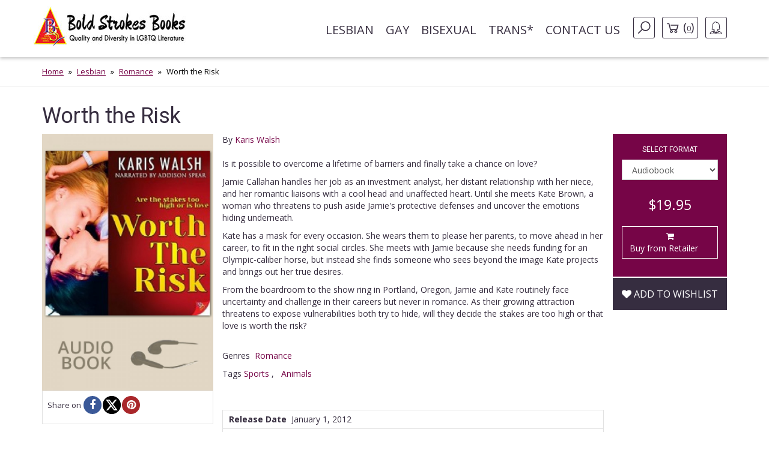

--- FILE ---
content_type: text/html; charset=UTF-8
request_url: https://www.boldstrokesbooks.com/books/worth-the-risk-by-karis-walsh-2156-b
body_size: 12945
content:
<!DOCTYPE html>
<html>
<head>
	<!-- Google tag (gtag.js) -->
    <script async src="https://www.googletagmanager.com/gtag/js?id=G-MLL3Q0TCXS"></script>
    <script>
        window.dataLayer = window.dataLayer || [];
        function gtag(){dataLayer.push(arguments);}
        gtag('js', new Date());

        gtag('config', 'G-MLL3Q0TCXS');
    </script>
	<title>Worth the Risk by Karis Walsh | Bold Strokes Books</title>

	<meta charset="UTF-8">
	<meta name="viewport" content="width=device-width, initial-scale=1">
	<meta name="title" content="Worth the Risk by Karis Walsh | Bold Strokes Books" />
	<meta name="description" content="Is it possible to overcome a lifetime of barriers and finally take a chance on love?

Jamie Callahan handles her job as an investment analyst, her distant relationship with her nie..." />
	<link rel="shortcut icon" type="image/jpg" href="https://www.boldstrokesbooks.com/assets/bsb/images/favicon.jpg?1762961980">
	<link rel="canonical" href="https://www.boldstrokesbooks.com/books/worth-the-risk-by-karis-walsh-1579-b">
		<meta property="og:type" content="product" />
	<meta property="og:site_name" content="Bold Strokes Books" />
	<meta property="og:url" content="https://www.boldstrokesbooks.com/books/worth-the-risk-by-karis-walsh-1579-b" />
	<meta property="og:title" content="Worth the Risk by Karis Walsh | Bold Strokes Books" />
	<meta property="og:description" content="Is it possible to overcome a lifetime of barriers and finally take a chance on love?

Jamie Callahan handles her job as an investment analyst, her distant relationship with her niece, and her romantic liaisons with a cool head and unaffected heart. Until she meets Kate Brown, a woman who threatens t..." />
	<meta property="og:image" content="https://www.boldstrokesbooks.com/uploads/bsb/books/881/edition/2156/worth-the-risk.jpg?1479786719" />
	<meta property="og:image:type" content="image/jpeg" />
	<meta property="og:image:width" content="200" />
	<meta property="og:image:height" content="278" />

<meta property="og:price:amount" content="19.95" />
<meta property="og:price:currency" content="USD" />
                <meta property="og:availability" content="out of stock" />
    

	<meta name="twitter:card" content="product" />
	<meta name="twitter:site" content="@boldstrokebooks" />
	<meta name="twitter:title" content="Worth the Risk by Karis Walsh | Bold Strokes Books" />
	<meta name="twitter:description" content="Is it possible to overcome a lifetime of barriers and finally take a chance on love?

Jamie Callahan handles her job as an investment analyst, her distant relationship with her niece, and her romantic liaisons with a cool head and unaffected heart. Until she meets Kate Brown, a woman who threatens t..." />
	<meta name="twitter:image" content="https://www.boldstrokesbooks.com/uploads/bsb/books/881/edition/2156/worth-the-risk.jpg?1479786719" />
	<meta name="twitter:url" content="https://www.boldstrokesbooks.com/books/worth-the-risk-by-karis-walsh-1579-b" />

<meta name="twitter:label1" content="Author">
<meta name="twitter:data1" content="Karis Walsh">
<meta name="twitter:label2" content="Genres">
<meta name="twitter:data2" content="Romance">

    <link href='https://fonts.googleapis.com/css?family=Roboto:400,700' rel='stylesheet' type='text/css'>
    <link href='https://fonts.googleapis.com/css?family=Open+Sans:400,700' rel='stylesheet' type='text/css'>
	<link rel="stylesheet" href="https://www.boldstrokesbooks.com/assets/bsb/css/app.css?1762961993" />
	<link rel="stylesheet" href="https://www.boldstrokesbooks.com/assets/bsb/stylesheets/frontend.css?1762961974" />
		<!--[if lte IE 8]>
	<script type="text/javascript" src="https://www.boldstrokesbooks.com/assets/js/html5shiv.js"></script>
	<script type="text/javascript" src="https://www.boldstrokesbooks.com/assets/js/respond.min.js"></script>
	<![endif]-->
	</head>
<body>

    <header>
    <!-- MainNav -->
<nav class="navbar">
    <div class="container">
        <div class="navbar-header">
            <button type="button" class="navbar-toggle collapsed" data-toggle="collapse"
                    data-target="#header-navbar" aria-expanded="false">
                <span class="sr-only">Toggle navigation</span>
                <span class="icon-bar"></span>
                <span class="icon-bar"></span>
                <span class="icon-bar"></span>
            </button>
                            <a class="navbar-brand" href="/"><img src="https://www.boldstrokesbooks.com/assets/bsb/images/logo.jpg" alt=""></a>
                    </div>

        <div class="collapse navbar-collapse" id="header-navbar">

            <ul class="nav navbar-nav navbar-right">
                                    <li><a href="https://www.boldstrokesbooks.com/books/lesbian-fiction-1-c">Lesbian</a></li>
                                    <li><a href="https://www.boldstrokesbooks.com/books/gay-fiction-2-c">Gay</a></li>
                                    <li><a href="https://www.boldstrokesbooks.com/books/bisexual-fiction-53-c">Bisexual</a></li>
                                    <li><a href="https://www.boldstrokesbooks.com/books/trans-fiction-54-c">Trans*</a></li>
                                <li><a href="https://www.boldstrokesbooks.com/contact-us">Contact us</a></li>
                <li class="hidden-xs navbar-search js-navbar-search">
                    <a href="#" class="navbar-search-button js-navbar-search-button bordered-link"><i class="icon icon-search"></i></a>

                    <form method="GET" action="https://www.boldstrokesbooks.com/books/searchresults" accept-charset="UTF-8" class="navbar-search-form js-navbar-search-form">
                        <input name="q" type="text" class="form-control" placeholder="Search for...">
                    </form>
                </li>
                    <li class="hidden-xs"><a href="https://www.boldstrokesbooks.com/checkout/step1" class="bordered-link shopping-cart-link"><i class="icon icon-cart"></i> <span>(<span class="length">0</span>)</span></a></li>
                <li class="dropdown">
                    <a href="#" class="dropdown-toggle bordered-link" data-toggle="dropdown" role="button" aria-haspopup="true" aria-expanded="false">
                        <span class="hidden-inline-block-xxs hidden-inline-block-xs"><i class="icon icon-woman"></i></span>
                        <span class="visible-inline-block-xxs visible-inline-block-xs">Account</span>
                    </a>
                    <ul class="dropdown-menu ">
                            <li><a href="https://www.boldstrokesbooks.com/login" rel="modal" data-modal="modalLogin">Login</a></li>
                                <li><a href="https://www.boldstrokesbooks.com/login" rel="modal" data-modal="modalRegister">Register</a></li>
            </ul>                </li>
            </ul>
        </div>
    </div>
</nav>
<!-- /MainNav -->



    <div class="modal-login modal fade" id="modalLogin" tabindex="-1" role="dialog">
        <div class="modal-dialog">
            <div class="modal-content">
                <div class="modal-body">
                    <button type="button" class="close" data-dismiss="modal"><i class="fa fa-times-circle"></i></button>
                    <div class="page-header">
	<div class="heading"> Login </div>
</div>
<form method="POST" action="https://www.boldstrokesbooks.com/login" accept-charset="UTF-8" name="login-form" role="form"><input name="_token" type="hidden" value="82GajcJA3ZnOsI7soaXuxM0KPfQuNi0k9JtXjCfn">
<div class="row">
	<div class="col-md-7 form-group ">
		<label for="email" class="control-label required">E-mail</label>
		<input class="form-control" id="email-696f39889c5e6" name="email" type="text">
			</div>
</div>
<div class="row">
	<div class="col-md-7 form-group ">
		<label for="password" class="control-label required">Password</label>
		<input class="form-control" id="password-696f39889c681" name="password" type="password" value="">
			</div>
	<div class="col-md-5">
		<p class="form-control-link">
			<a href="https://www.boldstrokesbooks.com/login/forgot-password">Forgot your password?</a>
		</p>
	</div>
</div>
<div class="row">
	<div class="col-md-7">
		<div class="checkbox">
			<label>
				<input checked="checked" name="remember" type="checkbox" value="1">
				Remember me on this computer
			</label>
		</div>
	</div>
</div>
<div class="row">
	<div class="col-xs-12" style="display: flex; flex-direction: row-reverse; justify-content: space-between; align-items: center; padding-bottom: 15px">
		<button type="submit" class="btn btn-lg btn-secondary g-recaptcha-button">Sign in</button>
		<div style="display: inline-block;margin-right:6px;flex: 1;">
            <span class="recaptcha-text">This site is protected by reCAPTCHA and the Google
            <a href="https://policies.google.com/privacy" target="_blank">Privacy Policy</a> and
            <a href="https://policies.google.com/terms" target="_blank">Terms of Service</a> apply.</span>
        </div>
    	</div>
	<div class="visible-xs col-xs-6">
		<a class="btn btn-secondary btn-xs" href="https://www.boldstrokesbooks.com/login" rel="modal" data-modal="modalRegister">Register</a>
	</div>
</div>
</form>                </div>
            </div>
        </div>
    </div>
    <div class="modal-login modal fade" id="modalRegister" tabindex="-1" role="dialog">
        <div class="modal-dialog">
            <div class="modal-content">
                <div class="modal-body">
                    <button type="button" class="close" data-dismiss="modal"><i class="fa fa-times-circle"></i></button>
                    <div class="page-header">
    <div class="heading"> Register </div>
</div>

<div style="height: 350px">
    <form method="POST" action="https://www.boldstrokesbooks.com/login/add-user" accept-charset="UTF-8" name="login-form" id="register-modal-696f39889ccbc" role="form"><input name="_token" type="hidden" value="82GajcJA3ZnOsI7soaXuxM0KPfQuNi0k9JtXjCfn">
    <div id='email-register-container' class="form-group ">
        <label for="email-register" class="control-label required">E-mail</label>
        <input class="form-control" id="email-register-696f39889ccbc" name="email-register" type="text">
            </div>
    <div id='password-register-container' class="form-group ">
        <label for="password-register" class="control-label required">Password</label>
        <input class="form-control" id="password-register-696f39889ccbc" name="password-register" type="password" value="">
            </div>
    <div id='repeat-password-container' class="form-group ">
        <label for="repeat-password" class="control-label required">Repeat Password</label>
        <input class="form-control" id="repeat-password-696f39889ccbc" name="repeat-password" type="password" value="">
            </div>
    <div style="display: flex; flex-direction: row-reverse; justify-content: space-between; align-items: center;">
        <button type="submit" class="register-button g-recaptcha-button btn btn-lg btn-secondary">Sign up</button>
        <div style="display: inline-block;margin-right:6px;flex: 1;">
            <span class="recaptcha-text">This site is protected by reCAPTCHA and the Google
            <a href="https://policies.google.com/privacy" target="_blank">Privacy Policy</a> and
            <a href="https://policies.google.com/terms" target="_blank">Terms of Service</a> apply.</span>
        </div>
        </div>
    </form>
</div>



                </div>
            </div>
        </div>
    </div>
    
    <!-- SearchBar -->
<div class="searchbar visible-xs">
    <div class="container">
        <div class="searchbar-content">
            <form method="GET" action="https://www.boldstrokesbooks.com/books/searchresults" accept-charset="UTF-8" class="searchbar-form">
                <div class="input-group">
                    <input name="q" type="text" class="form-control" placeholder="Search for...">
                    <span class="input-group-btn">
                        <button class="btn" type="button"><i class="fa fa-search"></i></button>
                    </span>
                </div>
                <!-- /input-group -->
            </form>
            <div class="searchbar-links">
                <a href="https://www.boldstrokesbooks.com/checkout/step1" class="btn btn-bordered shopping-cart-link"><i class="icon icon-cart-white"></i> <span class="length">(0)</span></a>
            </div>
        </div>
    </div>
</div>
<!-- /SearchBar  --></header>    <main>
            <!-- Bradcrumb -->
    <div class="breadcrumb-box hidden-xs">
        <div class="container">
            <ol class="breadcrumb">
                                                            <li><a href="/">Home</a></li>
                                                                                <li><a href="https://www.boldstrokesbooks.com/books/lesbian-fiction-1-c">Lesbian</a></li>
                                                                                <li><a href="https://www.boldstrokesbooks.com/books/lesbian-fiction-1-c/all?genre=lesbian-romance">Romance</a></li>
                                                                                <li class="active">Worth the Risk</li>
                                                </ol>
        </div>
    </div>
<!-- /Bradcrumb -->
            <div class="container">
        <section class="book-show">
            <article class="profile" itemscope itemtype="http://schema.org/Book">
    <div class="product-title">
        <span itemprop="name">
            <h1 class="title">Worth the Risk</h1>
        </span>
    </div>
    <div class="col-xs-12 col-sm-3 col-md-3 left-bar">
        <a href="#" data-toggle="modal" data-target="#coverModal"><img itemprop="image" src="https://www.boldstrokesbooks.com/uploads/bsb/books/881/edition/2156/worth-the-risk.jpg?1479786719" title="Worth the Risk" alt="Worth the Risk" class="img-responsive" /></a>
        	    <div class="social">
            <span>Share on</span>
            <ul class="list-inline" style="display: flex;gap: 8px;">
                                <li><a href="javascript:void(0);window.open('https://www.facebook.com/sharer/sharer.php?u=https%3A%2F%2Fwww.boldstrokesbooks.com%2Fbooks%2Fworth-the-risk-by-karis-walsh-2156-b&description=Is+it+possible+to+overcome+a+lifetime+of+barriers+and+finally+take+a+chance+on+love%3F%0A%0AJamie+Callahan+handles+her+job+as+an+investment+analyst%2C+her+distant+relationship+with+her+nie...', '', 'height=300, width=600');" title="Facebook" rel="popup"><i class="fa fa-facebook"></i></a></li>
                <li><a href="javascript:void(0);window.open('http://twitter.com/intent/tweet?url=https%3A%2F%2Fwww.boldstrokesbooks.com%2Fbooks%2Fworth-the-risk-by-karis-walsh-2156-b&text=Worth+the+Risk+by+Karis+Walsh+-+Bold+Strokes+Books', '', 'height=300, width=600');" title="X" rel="popup"><i class="fa fa-x-twitter"></i></a></li>
                <li><a href="javascript:void(0);" onclick="javascript:void(0);window.open('https://pinterest.com/pin/create/button/?url=https%3A%2F%2Fwww.boldstrokesbooks.com%2Fbooks%2Fworth-the-risk-by-karis-walsh-2156-b&media=https://www.boldstrokesbooks.com/uploads/bsb/books/881/edition/2156/worth-the-risk.jpg?1479786719&description=Worth+the+Risk+by+Karis+Walsh+-+Bold+Strokes+Books', '', 'height=300, width=600');" title="Pinterest" rel="popup"><i class="fa fa-pinterest"></i></a></li>
            </ul>
        </div>
    </div>
    <div class="col-xs-12 col-sm-6 col-md-7 middle-bar">
                            <div itemprop="author" itemscope itemtype="http://schema.org/Person">
            <meta itemprop="name" content="Karis Walsh">
            <meta itemprop="image" content="https://www.boldstrokesbooks.com/uploads/bsb/authors/161/karis-walsh-322.jpg?1625454249">
            <meta itemprop="url" content="https://www.boldstrokesbooks.com/authors/karis-walsh-161">
        </div>
                <span class="by-authors">By <a href="https://www.boldstrokesbooks.com/authors/karis-walsh-161" title="">Karis Walsh</a></span>
        
                <div class="body-text" itemprop="description">
            <p>Is it possible to overcome a lifetime of barriers and finally take a chance on love?</p>
<p>Jamie Callahan handles her job as an investment analyst, her distant relationship with her niece, and her romantic liaisons with a cool head and unaffected heart. Until she meets Kate Brown, a woman who threatens to push aside Jamie's protective defenses and uncover the emotions hiding underneath.</p>
<p>Kate has a mask for every occasion. She wears them to please her parents, to move ahead in her career, to fit in the right social circles. She meets with Jamie because she needs funding for an Olympic-caliber horse, but instead she finds someone who sees beyond the image Kate projects and brings out her true desires.</p>
<p>From the boardroom to the show ring in Portland, Oregon, Jamie and Kate routinely face uncertainty and challenge in their careers but never in romance. As their growing attraction threatens to expose vulnerabilities both try to hide, will they decide the stakes are too high or that love is worth the risk?</p>

                                            </div>

        <div class="body-categories">
            <span>Genres</span>
            <ul class="list-inline">
                                                                                                                                <li itemprop="genre"><a href="https://www.boldstrokesbooks.com/books/lesbian-fiction-1-c/all?genre=lesbian-romance">Romance</a></li>
                        
                                                                        </ul>
        </div>
                    <p class="series text-larger">
                        Tags

        <a href="https://www.boldstrokesbooks.com/books/sports-2858-s" itemprop="url">Sports </a>
                                    ,  &nbsp;
                

        <a href="https://www.boldstrokesbooks.com/books/animals-2804-s" itemprop="url">Animals&nbsp;</a>
                </p>                <div class="body-excerpt">
                    </div>
        <div class="body-info">
            <dl>
                                    <dd><span>Release Date</span>&nbsp;&nbsp;<time itemprop="datePublished" datetime="2012-01-01">January 1, 2012</time></dd>
                                                                                                                                            </dl>
            <dl>
                <dd>
                                            <div class="retailer-box">
        <b class="retailer-box__title">Retailers</b>
        <div class="retailer-box__retailers">
                            <a href="https://www.amazon.com/Worth-the-Risk/dp/B01K4XUZ16" target="_blank" class="retailers-link">
        <span class="retailer retailers-link" >
          <img src="[data-uri]" style="margin-right: 2px;margin-bottom: 2px;">Amazon
        </span>
    </a>
                            <a href="http://www.audible.com/pd/Fiction/Worth-the-Risk-Audiobook/B01K4XWCNU" target="_blank" class="retailers-link">
        <span class="retailer retailers-link" >
          <img src="[data-uri]" style="margin-right: 2px;margin-bottom: 2px;">Audible
        </span>
    </a>
                            <a href="https://itun.es/us/dTXmeb" target="_blank" class="retailers-link">
        <span class="retailer retailers-link" >
          <img src="[data-uri]" style="margin-right: 2px;margin-bottom: 2px;">iTunes
        </span>
    </a>
                    </div>
    </div>
                                    </dd>
            </dl>
        </div>
            </div>
    <div class="col-xs-12 col-sm-3 col-md-2 right-bar">
        <div class="box-car">
                        <div class="box-add-to-car">
                <section id="cart" itemprop="offers" itemscope itemtype="http://schema.org/Offer">
    <div class="col-sm-12">
        <h2>Select format</h2>
        <div class="row">
            <div class="col-xs-8 col-sm-11 col-md-12 form-group">
                <select name="format_id" id="format_id" class="form-control select2">
                                                                <option value="1579"  data-redirect-url="https://www.boldstrokesbooks.com/books/worth-the-risk-by-karis-walsh-1579-b" >
                        eBook
                    </option>
                                        <option value="1578"  data-redirect-url="https://www.boldstrokesbooks.com/books/worth-the-risk-by-karis-walsh-1578-b" >
                        Paperback
                    </option>
                                        <option value="2156"   selected="selected" >
                        Audiobook
                    </option>
                                                </select>
            </div>
        </div>
    </div>

    <div class="col-xs-6 col-sm-12 col-md-12 price-box">
                        <span class="offers">
            <meta itemprop="priceCurrency" content="USD">
            <meta itemprop="price" content="4.99">
            <span>
                                <span class="now">$19.95</span>
            </span>
        </span>
        </div>

    <div class="col-xs-6 col-sm-12 col-md-12 btn-box main-btn">
        <a data-route="https://www.boldstrokesbooks.com/checkout/product-2156-retailer"
           data-method="GET"
           class="btn btn-secondary buy-btn product-card__btn-add-to-cart"
           title="Buy from Retailer"
           rel="nofollow,noindex"
        >
            <span class="btn-icon"></span>
            <span class="btn-label">Buy from Retailer</span>
        </a>
            </div>

    
    
                </section>            </div>
        </div>
        <div class="wishlist">
            <div class="form-group text-center">
	<div class="pre-order" style="margin-top:15px;">
					<a class="btn add-wishlist" href="https://www.boldstrokesbooks.com/wishlist/add/2067" rel="nofollow,noindex"><i class="fa fa-heart"></i> Add to wishlist</a>
			</div>
</div>        </div>
    </div>
</article>
<div id="coverModal" class="modal fade">
    <div class="modal-dialog modal-lg">
        <div class="modal-content">
            <div class="modal-header">
                <button type="button" class="close" data-dismiss="modal" aria-hidden="true">&times;</button>
                <h4 class="modal-title">Worth the Risk</h4>
            </div>
            <div class="modal-body">
                <p><img src="https://www.boldstrokesbooks.com/uploads/bsb/books/881/edition/2156/o-worth-the-risk.jpg?1479786719?" alt="Worth the Risk" title="Worth the Risk" class="img-responsive center-block" /></p>
            </div>
            <div class="modal-footer">
                <button type="button" class="btn btn-default" data-dismiss="modal">Close</button>
            </div>
        </div>
    </div>
</div>
        </section>
    </div>
    <div class="recommended">
    <div class="lines-title">
        <span class="h-one">You Might Also Like</span>
    </div>
    <div class="container">
        <section class="titled-list-products">
            <div class="list-product-collection type-grid">
                <div class="collection-row">
                                                                        <article class="list-product  " itemscope="" itemtype="http://schema.org/Book">
    <div class="product-row">
                <div class="product-image">
            <a href="https://www.boldstrokesbooks.com/books/love-and-lattes-by-karis-walsh-4069-b" itemprop="url">
                <img itemprop="image" src="https://www.boldstrokesbooks.com/uploads/bsb/books/2065/edition/4069/love-and-lattes.jpg?1683073921" alt="Love and Lattes"/>

                            </a>
        </div>
        <div class="product-info">
            <div class="product-description">
                <h2 itemprop="name" class="product-title"><a href="https://www.boldstrokesbooks.com/books/love-and-lattes-by-karis-walsh-4069-b">Love and Lattes</a></h2>
                                    <div itemprop="author" itemscope itemtype="http://schema.org/Person">
            <meta itemprop="name" content="Karis Walsh">
            <meta itemprop="image" content="https://www.boldstrokesbooks.com/uploads/bsb/authors/161/karis-walsh-322.jpg?1625454249">
            <meta itemprop="url" content="https://www.boldstrokesbooks.com/authors/karis-walsh-161">
        </div>
                        <p class="by">By
                        <span>
                                                            <a href="https://www.boldstrokesbooks.com/authors/karis-walsh-161">Karis Walsh</a>
                                                                                </span>
                    </p>
                                                                                                        <div style="font-style: italic" class="product-card__summary"><strong>Friends & Community</strong></div>
                                                                                                <div style="font-style: italic" class="product-card__summary"><strong>Animals </strong></div>
                                                                                                <div style="font-style: italic" class="product-card__summary"><strong>Friends to Lovers Romance</strong></div>
                                                                                                <div style="font-style: italic" class="product-card__summary"><strong>Weddings </strong></div>
                                                                                                <div style="font-style: italic" class="product-card__summary"><strong>Small Town Romances</strong></div>
                                                                            <div class="description">
                    <p>Bonnie James has built her life around her passions&mdash;cats, coffee, and community. She rejected her family&rsquo;s narrow visions of success and instead chose the non-lucrative, fur-filled life of a cat caf&eacute; owner. So what if her decision means she works way too much to have time for true love? She has plenty of friends and cats to keep her company.</p>
<p>Wedding planner Taryn Ritter has a knack for making impossible dreams come true. She might not understand the appeal of getting married in a cat caf&eacute;, but if that&rsquo;s what her clients want, then she&rsquo;ll make it happen. She&rsquo;s not about to let the reluctant caf&eacute; owner stand in her way, so she makes Bonnie an offer she can&rsquo;t refuse&mdash;give her the venue for one day and she&rsquo;ll find a way to get more cats adopted into happy homes.</p>
<p>When Bonnie and Taryn join forces to help a bunch of shelter cats find their forever homes, they just might discover<em> forever</em> for themselves as well.</p>
                </div>
                <a href="https://www.boldstrokesbooks.com/books/love-and-lattes-by-karis-walsh-4069-b" class="product-read-more">Read more</a>
            </div>

            <div class="product-info-buy ">
                                                                        <span class="offers" itemprop="offers" itemscope="" itemtype="http://schema.org/Offer">
                        <meta itemprop="priceCurrency" content="USD">
                        <meta itemprop="price" content="9.99">
                        <span>
                                                        <span class="now">$9.99</span>
                        </span>
                    </span>
                
                <a data-route="https://www.boldstrokesbooks.com/books/modal-add-to-cart-4069"
           data-method="GET"
           data-referred-uri="https://www.boldstrokesbooks.com"
           data-sale-id=""
           class="btn btn-secondary buy-btn product-card__btn-add-to-cart"
           title="ADD TO CART"
           rel="nofollow,noindex"
        >
            <span class="btn-icon"></span>
            <span class="btn-label">ADD TO CART</span>
        </a>
                </div>
        </div>
    </div>
</article>                                                                                                <article class="list-product  " itemscope="" itemtype="http://schema.org/Book">
    <div class="product-row">
                <div class="product-image">
            <a href="https://www.boldstrokesbooks.com/books/sit-stay-love-by-karis-walsh-2975-b" itemprop="url">
                <img itemprop="image" src="https://www.boldstrokesbooks.com/uploads/bsb/books/1555/edition/2975/sit-stay-love.jpg?1536354212" alt="Sit. Stay. Love."/>

                            </a>
        </div>
        <div class="product-info">
            <div class="product-description">
                <h2 itemprop="name" class="product-title"><a href="https://www.boldstrokesbooks.com/books/sit-stay-love-by-karis-walsh-2975-b">Sit. Stay. Love.</a></h2>
                                    <div itemprop="author" itemscope itemtype="http://schema.org/Person">
            <meta itemprop="name" content="Karis Walsh">
            <meta itemprop="image" content="https://www.boldstrokesbooks.com/uploads/bsb/authors/161/karis-walsh-322.jpg?1625454249">
            <meta itemprop="url" content="https://www.boldstrokesbooks.com/authors/karis-walsh-161">
        </div>
                        <p class="by">By
                        <span>
                                                            <a href="https://www.boldstrokesbooks.com/authors/karis-walsh-161">Karis Walsh</a>
                                                                                </span>
                    </p>
                                                                                                        <div style="font-style: italic" class="product-card__summary"><strong>Veterinarians</strong></div>
                                                                                                <div style="font-style: italic" class="product-card__summary"><strong>Friends to Lovers Romance</strong></div>
                                                                                                <div style="font-style: italic" class="product-card__summary"><strong>Animals </strong></div>
                                                                                                <div style="font-style: italic" class="product-card__summary"><strong>Friends & Community</strong></div>
                                                                                                <div style="font-style: italic" class="product-card__summary"><strong>Small Town Romances</strong></div>
                                                                            <div class="description">
                    <p>City girl Alana Brendt accepts a one-year contract as an event coordinator in remote Yakima, Washington, to reboot her career. So what if she padded her r&eacute;sum&eacute; a little&hellip;doesn&rsquo;t everyone? Then she discovers she has to lead trail rides and white-water adventures, not just <em>coordinate</em> them. Add a litter of puppies underneath her rickety farmhouse&rsquo;s porch, and Alana is desperate enough to accept help from the local vet&hellip;the gorgeous, sexy, outdoorsy vet who is absolutely not Alana&rsquo;s type. At all.</p>
<p>Veterinarian Tegan Evans avoids the tourist side of Yakima, venturing there only when an animal needs her. Tourists only break your heart. Still, she can&rsquo;t resist helping Alana, who, despite being in over her head with rambunctious puppies and a job she is barely qualified to perform, seems determined to make a success of things.</p>
<p>Alana and Tegan both know they don&rsquo;t belong together. Only problem is, they&rsquo;re falling in love.</p>
                </div>
                <a href="https://www.boldstrokesbooks.com/books/sit-stay-love-by-karis-walsh-2975-b" class="product-read-more">Read more</a>
            </div>

            <div class="product-info-buy ">
                                                                        <span class="offers" itemprop="offers" itemscope="" itemtype="http://schema.org/Offer">
                        <meta itemprop="priceCurrency" content="USD">
                        <meta itemprop="price" content="9.99">
                        <span>
                                                        <span class="now">$9.99</span>
                        </span>
                    </span>
                
                <a data-route="https://www.boldstrokesbooks.com/books/modal-add-to-cart-2975"
           data-method="GET"
           data-referred-uri="https://www.boldstrokesbooks.com"
           data-sale-id=""
           class="btn btn-secondary buy-btn product-card__btn-add-to-cart"
           title="ADD TO CART"
           rel="nofollow,noindex"
        >
            <span class="btn-icon"></span>
            <span class="btn-label">ADD TO CART</span>
        </a>
                </div>
        </div>
    </div>
</article>                                                                                                <article class="list-product  " itemscope="" itemtype="http://schema.org/Book">
    <div class="product-row">
                <div class="product-image">
            <a href="https://www.boldstrokesbooks.com/books/you-make-me-tremble-by-karis-walsh-2241-b" itemprop="url">
                <img itemprop="image" src="https://www.boldstrokesbooks.com/uploads/bsb/books/1184/edition/2241/you-make-me-tremble.jpg?1481307288" alt="You Make Me Tremble"/>

                            </a>
        </div>
        <div class="product-info">
            <div class="product-description">
                <h2 itemprop="name" class="product-title"><a href="https://www.boldstrokesbooks.com/books/you-make-me-tremble-by-karis-walsh-2241-b">You Make Me Tremble</a></h2>
                                    <div itemprop="author" itemscope itemtype="http://schema.org/Person">
            <meta itemprop="name" content="Karis Walsh">
            <meta itemprop="image" content="https://www.boldstrokesbooks.com/uploads/bsb/authors/161/karis-walsh-322.jpg?1625454249">
            <meta itemprop="url" content="https://www.boldstrokesbooks.com/authors/karis-walsh-161">
        </div>
                        <p class="by">By
                        <span>
                                                            <a href="https://www.boldstrokesbooks.com/authors/karis-walsh-161">Karis Walsh</a>
                                                                                </span>
                    </p>
                                                                                                        <div style="font-style: italic" class="product-card__summary"><strong>Small Town Romances</strong></div>
                                                                                                <div style="font-style: italic" class="product-card__summary"><strong>Animals </strong></div>
                                                                                                <div style="font-style: italic" class="product-card__summary"><strong>Friends to Lovers Romance</strong></div>
                                                                            <div class="description">
                    <p>Animal rescue worker Iris Mallery thinks she has created a stable and secure home for herself, but when her small town is battered by an earthquake, Iris needs to rebuild not only her own life, but the lives of the displaced dogs and cats now filling her shelter.<br />&nbsp;<br />The quake&rsquo;s effects are personal for Iris, but not for seismologist Casey Radnor. Casey is a scientist above all else, logical and disconnected from the natural disasters she studies. When she rescues a stray dog from some rubble, she finds herself caught up in the lives of Iris and the others affected by the quake, despite her best efforts to remain professional.<br />&nbsp;<br />The beautiful San Juan Islands in Washington State become the epicenter of both the earthquake and the collision of Iris's and Casey&rsquo;s hearts. Can love bind the shattered fragments together again?</p>
                </div>
                <a href="https://www.boldstrokesbooks.com/books/you-make-me-tremble-by-karis-walsh-2241-b" class="product-read-more">Read more</a>
            </div>

            <div class="product-info-buy ">
                                                                        <span class="offers" itemprop="offers" itemscope="" itemtype="http://schema.org/Offer">
                        <meta itemprop="priceCurrency" content="USD">
                        <meta itemprop="price" content="9.99">
                        <span>
                                                        <span class="now">$9.99</span>
                        </span>
                    </span>
                
                <a data-route="https://www.boldstrokesbooks.com/books/modal-add-to-cart-2241"
           data-method="GET"
           data-referred-uri="https://www.boldstrokesbooks.com"
           data-sale-id=""
           class="btn btn-secondary buy-btn product-card__btn-add-to-cart"
           title="ADD TO CART"
           rel="nofollow,noindex"
        >
            <span class="btn-icon"></span>
            <span class="btn-label">ADD TO CART</span>
        </a>
                </div>
        </div>
    </div>
</article>                                                                                                <article class="list-product  " itemscope="" itemtype="http://schema.org/Book">
    <div class="product-row">
                <div class="product-image">
            <a href="https://www.boldstrokesbooks.com/books/risk-factor-by-karis-walsh-2258-b" itemprop="url">
                <img itemprop="image" src="https://www.boldstrokesbooks.com/uploads/bsb/books/1194/edition/2258/risk-factor.jpg?1481400502" alt="Risk Factor "/>

                            </a>
        </div>
        <div class="product-info">
            <div class="product-description">
                <h2 itemprop="name" class="product-title"><a href="https://www.boldstrokesbooks.com/books/risk-factor-by-karis-walsh-2258-b">Risk Factor </a></h2>
                                    <div itemprop="author" itemscope itemtype="http://schema.org/Person">
            <meta itemprop="name" content="Karis Walsh">
            <meta itemprop="image" content="https://www.boldstrokesbooks.com/uploads/bsb/authors/161/karis-walsh-322.jpg?1625454249">
            <meta itemprop="url" content="https://www.boldstrokesbooks.com/authors/karis-walsh-161">
        </div>
                        <p class="by">By
                        <span>
                                                            <a href="https://www.boldstrokesbooks.com/authors/karis-walsh-161">Karis Walsh</a>
                                                                                </span>
                    </p>
                                                                                                        <div style="font-style: italic" class="product-card__summary"><strong>Veterans</strong></div>
                                                                                                <div style="font-style: italic" class="product-card__summary"><strong>Sports </strong></div>
                                                                            <div class="description">
                    <p>Myra Owens runs a therapeutic riding program for returning soldiers. She won't risk getting hurt by becoming personally involved with her riders until Ainslee Harriot challenges her to take a chance on love.</p>
<p><em>Risk Factor</em> was previously published in&nbsp;<em>Sweet Hearts</em>&nbsp;(Bold Strokes Books, 2015).</p>
                </div>
                <a href="https://www.boldstrokesbooks.com/books/risk-factor-by-karis-walsh-2258-b" class="product-read-more">Read more</a>
            </div>

            <div class="product-info-buy ">
                                                                        <span class="offers" itemprop="offers" itemscope="" itemtype="http://schema.org/Offer">
                        <meta itemprop="priceCurrency" content="USD">
                        <meta itemprop="price" content="4.99">
                        <span>
                                                        <span class="now">$4.99</span>
                        </span>
                    </span>
                
                <a data-route="https://www.boldstrokesbooks.com/checkout/add?product_id=2165&quantity=1"
           data-method="POST"
           data-referred-uri="https://www.boldstrokesbooks.com"
           data-sale-id=""
           class="btn btn-secondary buy-btn product-card__btn-add-to-cart"
           title="ADD TO CART"
           rel="nofollow,noindex"
        >
            <span class="btn-icon"></span>
            <span class="btn-label">ADD TO CART</span>
        </a>
                </div>
        </div>
    </div>
</article>                                                                                                <article class="list-product  " itemscope="" itemtype="http://schema.org/Book">
    <div class="product-row">
                <div class="product-image">
            <a href="https://www.boldstrokesbooks.com/books/amounting-to-nothing-by-karis-walsh-2025-b" itemprop="url">
                <img itemprop="image" src="https://www.boldstrokesbooks.com/uploads/bsb/books/1109/edition/2025/amounting-to-nothing.jpg?1464112660" alt="Amounting to Nothing"/>

                            </a>
        </div>
        <div class="product-info">
            <div class="product-description">
                <h2 itemprop="name" class="product-title"><a href="https://www.boldstrokesbooks.com/books/amounting-to-nothing-by-karis-walsh-2025-b">Amounting to Nothing</a></h2>
                                    <div itemprop="author" itemscope itemtype="http://schema.org/Person">
            <meta itemprop="name" content="Karis Walsh">
            <meta itemprop="image" content="https://www.boldstrokesbooks.com/uploads/bsb/authors/161/karis-walsh-322.jpg?1625454249">
            <meta itemprop="url" content="https://www.boldstrokesbooks.com/authors/karis-walsh-161">
        </div>
                        <p class="by">By
                        <span>
                                                            <a href="https://www.boldstrokesbooks.com/authors/karis-walsh-161">Karis Walsh</a>
                                                                                </span>
                    </p>
                                                                                                        <div style="font-style: italic" class="product-card__summary"><strong>A Mounted Police Romance</strong></div>
                                                                                                <div style="font-style: italic" class="product-card__summary"><strong>Women in Uniform </strong></div>
                                                                                                <div style="font-style: italic" class="product-card__summary"><strong>Veterans</strong></div>
                                                                                                <div style="font-style: italic" class="product-card__summary"><strong>Sports </strong></div>
                                                                                                <div style="font-style: italic" class="product-card__summary"><strong>Police / Cops</strong></div>
                                                                                                <div style="font-style: italic" class="product-card__summary"><strong>Animals </strong></div>
                                                                            <div class="description">
                    <p class="p1">Mounted police officer Billie Mitchell has come back from the memories of war to a place of peace: a job she loves, partners she trusts, and a new home in Tacoma&rsquo;s rough and neglected Hilltop Area. But when a businessman is murdered and one of her neighbors becomes a suspect, her calm shatters yet again.&nbsp;</p>
<p class="p1">Heiress Merissa Karr has earned her own fortune working in urban renewal. After she witnesses her boss&rsquo;s murder, she becomes the next likely target, and for once, money can&rsquo;t buy her out of trouble. She needs to rely on Billie and other Hilltop residents&mdash;people who amount to nothing in her social circles&mdash;for her very survival.</p>
<p class="p1">On pristine polo fields and run-down city blocks, two worlds collide. Can hearts and minds open wide enough for acceptance and friendship to expand into love?</p>
                </div>
                <a href="https://www.boldstrokesbooks.com/books/amounting-to-nothing-by-karis-walsh-2025-b" class="product-read-more">Read more</a>
            </div>

            <div class="product-info-buy ">
                                                                        <span class="offers" itemprop="offers" itemscope="" itemtype="http://schema.org/Offer">
                        <meta itemprop="priceCurrency" content="USD">
                        <meta itemprop="price" content="4.99">
                        <span>
                                                        <span class="now">$4.99</span>
                        </span>
                    </span>
                
                <a data-route="https://www.boldstrokesbooks.com/books/modal-add-to-cart-2025"
           data-method="GET"
           data-referred-uri="https://www.boldstrokesbooks.com"
           data-sale-id=""
           class="btn btn-secondary buy-btn product-card__btn-add-to-cart"
           title="ADD TO CART"
           rel="nofollow,noindex"
        >
            <span class="btn-icon"></span>
            <span class="btn-label">ADD TO CART</span>
        </a>
                </div>
        </div>
    </div>
</article>                                                                                                <article class="list-product  " itemscope="" itemtype="http://schema.org/Book">
    <div class="product-row">
                <div class="product-image">
            <a href="https://www.boldstrokesbooks.com/books/tales-from-sea-glass-inn-by-karis-walsh-1781-b" itemprop="url">
                <img itemprop="image" src="https://www.boldstrokesbooks.com/uploads/bsb/books/1019/edition/1781/tales-from-sea-glass-inn.jpg?1452024139" alt="Tales from Sea Glass Inn"/>

                            </a>
        </div>
        <div class="product-info">
            <div class="product-description">
                <h2 itemprop="name" class="product-title"><a href="https://www.boldstrokesbooks.com/books/tales-from-sea-glass-inn-by-karis-walsh-1781-b">Tales from Sea Glass Inn</a></h2>
                                    <div itemprop="author" itemscope itemtype="http://schema.org/Person">
            <meta itemprop="name" content="Karis Walsh">
            <meta itemprop="image" content="https://www.boldstrokesbooks.com/uploads/bsb/authors/161/karis-walsh-322.jpg?1625454249">
            <meta itemprop="url" content="https://www.boldstrokesbooks.com/authors/karis-walsh-161">
        </div>
                        <p class="by">By
                        <span>
                                                            <a href="https://www.boldstrokesbooks.com/authors/karis-walsh-161">Karis Walsh</a>
                                                                                </span>
                    </p>
                                                                                                        <div style="font-style: italic" class="product-card__summary"><strong>Actors/Artists</strong></div>
                                                                                                <div style="font-style: italic" class="product-card__summary"><strong>Food</strong></div>
                                                                                                <div style="font-style: italic" class="product-card__summary"><strong>Vacation </strong></div>
                                                                                                <div style="font-style: italic" class="product-card__summary"><strong>Animals </strong></div>
                                                                                                <div style="font-style: italic" class="product-card__summary"><strong>Friends & Community</strong></div>
                                                                                                <div style="font-style: italic" class="product-card__summary"><strong>Small Town Romances</strong></div>
                                                                            <div class="description">
                    <p class="p1">Over the course of a year at Cannon Beach, tourists and locals alike find solace and passion at the Sea Glass Inn.</p>

<p class="p1">Melinda Andrews and Pamela Whitford own the Sea Glass Inn at Cannon Beach on the Oregon Coast. After an oil spill threatens their shore, Mel and Pam join members of the community as they fight to heal the beach and its inhabitants while finding creative ways to keep businesses alive until the tourist trade recovers.</p>

<p>In these four novellas, Pam and Mel&rsquo;s guests and neighbors find healing for themselves as well. From local residents, including a baker and a bookseller, to a visiting author and a Department of Fish and Wildlife Officer, these women come to the ocean in need of comfort, inspiration, and renewal. They not only discover these qualities at the inn, but they also find what they need most: love.</p>
                </div>
                <a href="https://www.boldstrokesbooks.com/books/tales-from-sea-glass-inn-by-karis-walsh-1781-b" class="product-read-more">Read more</a>
            </div>

            <div class="product-info-buy ">
                                                                        <span class="offers" itemprop="offers" itemscope="" itemtype="http://schema.org/Offer">
                        <meta itemprop="priceCurrency" content="USD">
                        <meta itemprop="price" content="4.99">
                        <span>
                                                        <span class="now">$4.99</span>
                        </span>
                    </span>
                
                <a data-route="https://www.boldstrokesbooks.com/books/modal-add-to-cart-1781"
           data-method="GET"
           data-referred-uri="https://www.boldstrokesbooks.com"
           data-sale-id=""
           class="btn btn-secondary buy-btn product-card__btn-add-to-cart"
           title="ADD TO CART"
           rel="nofollow,noindex"
        >
            <span class="btn-icon"></span>
            <span class="btn-label">ADD TO CART</span>
        </a>
                </div>
        </div>
    </div>
</article>                                                            </div>
            </div>
        </section>
    </div>
</div>

    <div class="container">
        <div class="recommended bsb" id="reviews-list" style="overflow: hidden;  display : none; ">
    <div class="lines-title text-center">
	    <span class="title-list-reviews h-one bsb">Reviews
        </span>
	    <div class="row">
			<div class="col-md-5 text-left">
								<br class="visible-xs-block"/>
			</div>
							<p>Be the first one to write a review!</p>
					</div>
    </div>
        <section class="titled-list-products">
            <div class="list-product-collection type-grid">
                <div class="collection-row">
	                <ul class="list-unstyled row list-container" style="overflow: hidden">
		                	                </ul>
	                <div style="display: none">
		                
	                </div>
	                <div class="loading"></div>
                </div>
            </div>
        </section>
</div>

    </div>
    <div class="recommended">
    <div class="lines-title">
        <h4 class="head">Updates and Events</h4>
    </div>
    <div class="container">
        <div class="row collection-row recommendations">
                                            <div class="col-sm-6 col-md-3">
                    <div class="home-list-article">
                        <h3>Updates</h3>
                        <article class="list-article type-news">
                            <div class="list-article-image"><a href="https://www.boldstrokesbooks.com/blog/new-in-audiobook-48"><img src="https://www.boldstrokesbooks.com/uploads/bsb/news/48/trianglebsb.png" alt="New in audiobook!!" /></a></div>
                            <div class="list-article-head">
                                <h2><a href="https://www.boldstrokesbooks.com/blog/new-in-audiobook-48"><a href="https://www.boldstrokesbooks.com/blog/new-in-audiobook-48" title="New in audiobook!!">New in audiobook!! <i class="icon icon-right-arrow-purple"></i></a></h2>
                                                            </div>
                        </article>
                        <a href="https://www.boldstrokesbooks.com/blog" class="btn btn-block btn-view-more">View More</a>
                    </div>
                </div>
                    </div>
    </div>
</div>
    </main>
<footer>
    <!-- TopFooter -->
    <div class="top-footer hidden-xs">
        <div class="container">
            <div class="row">
                <div class="col-sm-2">
                    <ul>
                                                    <li><a href="https://www.boldstrokesbooks.com/books/lesbian-fiction-1-c">Lesbian</a></li>
                                                    <li><a href="https://www.boldstrokesbooks.com/books/gay-fiction-2-c">Gay</a></li>
                                                    <li><a href="https://www.boldstrokesbooks.com/books/bisexual-fiction-53-c">Bisexual</a></li>
                                                    <li><a href="https://www.boldstrokesbooks.com/books/trans-fiction-54-c">Trans*</a></li>
                                            </ul>
                </div>
                <div class="col-sm-2">
                    <ul>
                        <li><a href="https://www.boldstrokesbooks.com/authors">Authors</a></li>
                        <li><a href="https://www.boldstrokesbooks.com/blog">Blog</a></li>
                        <li><a href="https://www.boldstrokesbooks.com/events">Calendar</a></li>
                    </ul>
                </div>
                <div class="col-sm-2">
                    <ul>
                        <li><a href="https://www.boldstrokesbooks.com/checkout/step1">Cart</a></li>
                        <li><a href="https://www.boldstrokesbooks.com/profile">Account</a></li>
                        <li><a href="https://www.boldstrokesbooks.com/gift-cards">Gift cards</a></li>
                    </ul>
                </div>
                <div class="col-sm-3">
                    <ul>
                        <li><a href="https://www.boldstrokesbooks.com/the-bold-strokes-team">The Bold Strokes Team</a></li>
                        <li><a href="https://www.boldstrokesbooks.com/submissions">Submissions</a></li>
	                    <li><a href="https://www.boldstrokesbooks.com/returns-policy">Returns Policy</a></li>
                    </ul>
                </div>
                <div class="col-sm-3">
                    <div class="publish-with">
                        <div class="logo">Publish with <i class="icon icon-bsb-footer"></i></div>
                        <a href="https://www.boldstrokesbooks.com/publish-with-bsb">Learn More</a>
                    </div>
                </div>
            </div>
        </div>
    </div>
    <!-- /TopFooter -->

    <!-- CustomeService -->
    <div class="cust-service visible-xs">
        <div class="container">
            <nav class="navbar">
                <div class="navbar-header">
                    <a href="javascript:void(0)" class="navbar-toggle collapsed" data-toggle="collapse" data-target="#navbar-cust-service" aria-expanded="false">
                        Customer Service
                        <span class="status-icon">
                            <i class="fa fa-plus closed"></i>
                            <i class="fa fa-minus opened"></i>
                        </span>
                    </a>
                </div>
                <div class="collapse navbar-collapse" id="navbar-cust-service">
                    <ul class="nav navbar-nav">
                        <li><a href="https://www.boldstrokesbooks.com/contact-us">Contact Us</a></li>
                        <li><a href="https://www.boldstrokesbooks.com/the-bold-strokes-team">The Bold Strokes Team</a></li>
                        <li><a href="https://www.boldstrokesbooks.com/submissions">Submissions</a></li>
                        <li><a href="https://www.boldstrokesbooks.com/terms-of-use">Terms of Use</a></li>
                        <li><a href="https://www.boldstrokesbooks.com/privacy-policy">Privacy Policy</a></li>
                    </ul>
                </div>
            </nav>
        </div>
    </div>
    <!-- /CustomeService -->

    <!-- NewsletterSignup -->
    <div class="newsletter-signup visible-xs">
        
        <div class="container">
            <div class="row">
                <div class="col-xs-12">
                    <div class="text-uppercase" style="margin-bottom: 10px;">Subscribe</div>
                </div>
            </div>

            <div class="row">
                <div class="col-xs-12">
                    <form method="POST" action="https://www.boldstrokesbooks.com/subscribe-newsletter" accept-charset="UTF-8" class="newsletter-signup-form-xs"><input name="_token" type="hidden" value="82GajcJA3ZnOsI7soaXuxM0KPfQuNi0k9JtXjCfn">
                    <input class="hidden" name="honey-pot" type="text">                    <div class="form-group">
                        <input id="subscribeNewsletter" type="text" name="emailNewsletter" class="form-control" placeholder="Enter your mail"/>
                    </div>

                    <button class="btn btn-primary btn-block" type="submit">Send</button>
                    <!-- /input-group -->
                    </form>
                </div>
            </div>
        </div>
    </div>
    <!-- NewsletterSignup -->

    <!-- SocialNetworks -->
    <div class="social-networks visible-xs">
        <div class="container">
            <div class="title">
                <h4>FOLLOW US ON</h4>
            </div>
            <div class="social-networks-links">
                                <a href="https://twitter.com/boldstrokebooks" class="social-network-link"><i class="fa fa-x-twitter"></i></a>
                                                <a href="https://www.facebook.com/BoldStrokesBooks" class="social-network-link"><i class="fa fa-facebook"></i></a>
                                                <a href="https://www.instagram.com/boldstrokesbooks/" class="social-network-link"><i class="fa fa-instagram"></i></a>
                                                                                <a href="https://www.youtube.com/channel/UCLVz6T52keZ1VxoMQJdn-DQ" class="social-network-link" target="_blank"><i class="fa fa-youtube"></i></a>
                            </div>
        </div>
    </div>
    <!-- /SocialNetworks -->

    <!-- BottomFooter -->
    <div class="bottom-footer">
        <div class="container">
            <div class="copy">
                <p>&copy;Copyright 2026 by Bold Strokes Books. All Rights Reserved.</p>
            </div>

            <ul class="bottom-footer-links hidden-xs">
                <li><a href="https://www.boldstrokesbooks.com/terms-of-use">Terms of Use</a></li>
                <li><a href="https://www.boldstrokesbooks.com/privacy-policy">Privacy Policy</a></li>
                <li><a href="https://www.boldstrokesbooks.com/contact-us">Contact Us</a></li>
            </ul>
        </div>
    </div>
    <!-- BottomFooter -->
</footer>
<script type="text/javascript" src="https://www.boldstrokesbooks.com/assets/bsb/js/app.js?1762961993"></script>
<script>
	const createToken = (button, token) => {
		if (token) {
			const form = button.closest('form');
			let recaptchaToken = form.querySelector('[name=g-recaptcha-response]');

			if (!recaptchaToken) {
				recaptchaToken = document.createElement('input');
				recaptchaToken.setAttribute('name', 'g-recaptcha-response');
				recaptchaToken.setAttribute('type', 'hidden');
				form.appendChild(recaptchaToken);
			}

			recaptchaToken.value = token;
			form.submit(); // Submit the form after setting the token
		}
	}
</script>

    <script src="https://www.google.com/recaptcha/api.js?render=6LfR8ScaAAAAAF17sgpJ6ocfi-IseYmmk7ynrttr"></script>
	<script>
		document.addEventListener('DOMContentLoaded', function () {
			document.querySelectorAll('.g-recaptcha-button').forEach(function (button) {
				button.addEventListener('click', function (e) {
					e.preventDefault(); // Prevent default form submission
					grecaptcha.ready(function () {
						grecaptcha
							.execute('6LfR8ScaAAAAAF17sgpJ6ocfi-IseYmmk7ynrttr', {action: 'homepage'})
							.then(token => createToken(button, token));
					});
				});
			});
		});
	</script>

    <style>
		.grecaptcha-badge {
			visibility: hidden;
		}

		.captcha-txt {
			font-size: 10px;
			margin-bottom: 10px;
			display: block;
		}

		.captcha-txt a {
            text-decoration: underline !important;
        }
	</style>

    <script type="text/javascript">
        $(function(){
            $('.promotion-item .book-title').matchHeight();
        });
    </script>
    <script type="text/javascript">
        $(function(){
            if($('.promotions').length) $('#has-promotion-ribbon').fadeIn();
        });
    </script>
    <script type="text/javascript">
        $(function(){
            $('#format_id').on('change', function(){
                if($(this).find(':selected').data('redirect-url'))
                {
                    window.location = $(this).find(':selected').data('redirect-url');
                }
            });
        });
    </script>
    <script type="text/javascript">
        $(function() {
            $(".list-product-collection.type-grid .list-product .product-info-title").matchHeight(true);
            $(".product-info-buy").matchHeight(true);
            $(".list-product-collection.type-grid .product-image img, .list-product.grid .product-image img").matchHeight(true);
        });
    </script>
	<script type="text/javascript">
		function ratingEvents()
		{
			$('.js-rating-review').each(function(a,b){
				$(b).barrating({
					theme: 'fontawesome-stars',
					readonly: true
				});
				$(b).barrating('set', $(b).attr('value'));
			})
		}

        function buildInfiniteScroll(selector, opts, callback)
        {
            var defaults = {
                loading: {
                    img: '/assets/bsb/images/ajax-loader.gif',
                    msg: null,
                    msgText: '',
                    finishedMsg: '',
                    selector: '.loading'
                },
                animate: false,
                navSelector: 'ul.pagination',
                nextSelector: 'ul.pagination a:last',
                itemSelector: selector + ' .list-item'
            };

            var options = $.extend(true, {}, defaults, opts);

            if(typeof(callback) != 'undefined')
            {
                $(selector).infinitescroll(options, function() { setTimeout(callback, 300); });
            }
            else
            {
                $(selector).infinitescroll(options);
            }
        }

		$(function() {
			ratingEvents();
			buildInfiniteScroll('.list-container', {}, function(){
				ratingEvents();
			});

			$('#sort_by').change(function(){
				document.location = location.protocol + '//' + location.host + location.pathname + '?sort_by=' + $(this).val();
			});
		});
	</script>
    <script type="text/javascript">
        $(document).ready(() => {
            const form = $('#register-modal-696f39889ccbc');
            const registerButton = $(form).find('.register-button');

            form.on('submit', e => {
                e.preventDefault();

                registerButton.prop('disabled', true);
                registerButton.addClass('disabled');

                $(form).find('.register-error').remove();
                $(form).find('.has-error').removeClass('has-error');

                $.ajax({
                    method: "POST",
                    url: form.attr('action'),
                    data: form.serialize()
                })
                .success(({ location }) => {
                    if (!location || location?.search(/backoffice/i) !== -1) {
                        window.location = '/';

                        return;
                    }
                    
                    window.location = location;
                })
                .fail(error => {
                    const { errors } = error.responseJSON;

                    registerButton.prop('disabled', false);
                    registerButton.removeClass('disabled');

                    Object.keys(errors).forEach(key => {
                        form.find(`#${key}-container`)
                            .addClass('has-error')
                            .append(`<span class="help-block register-error">${errors[key][0]}</span>`)
                    })
                })
            })
        });
    </script>
        <script type="text/javascript">
            $(function()
            {
                $(document).on('click', '[rel=modal]', function(e)
                {
                    if($(this).data('modal'))
                    {
                        e.preventDefault();
                        $('#'+$(this).data('modal')).modal('show');
                    }
                });
            });
        </script>
    </body>
</html>


--- FILE ---
content_type: text/html; charset=utf-8
request_url: https://www.google.com/recaptcha/api2/anchor?ar=1&k=6LfR8ScaAAAAAF17sgpJ6ocfi-IseYmmk7ynrttr&co=aHR0cHM6Ly93d3cuYm9sZHN0cm9rZXNib29rcy5jb206NDQz&hl=en&v=PoyoqOPhxBO7pBk68S4YbpHZ&size=invisible&anchor-ms=20000&execute-ms=30000&cb=gyzyeabb5tq9
body_size: 48528
content:
<!DOCTYPE HTML><html dir="ltr" lang="en"><head><meta http-equiv="Content-Type" content="text/html; charset=UTF-8">
<meta http-equiv="X-UA-Compatible" content="IE=edge">
<title>reCAPTCHA</title>
<style type="text/css">
/* cyrillic-ext */
@font-face {
  font-family: 'Roboto';
  font-style: normal;
  font-weight: 400;
  font-stretch: 100%;
  src: url(//fonts.gstatic.com/s/roboto/v48/KFO7CnqEu92Fr1ME7kSn66aGLdTylUAMa3GUBHMdazTgWw.woff2) format('woff2');
  unicode-range: U+0460-052F, U+1C80-1C8A, U+20B4, U+2DE0-2DFF, U+A640-A69F, U+FE2E-FE2F;
}
/* cyrillic */
@font-face {
  font-family: 'Roboto';
  font-style: normal;
  font-weight: 400;
  font-stretch: 100%;
  src: url(//fonts.gstatic.com/s/roboto/v48/KFO7CnqEu92Fr1ME7kSn66aGLdTylUAMa3iUBHMdazTgWw.woff2) format('woff2');
  unicode-range: U+0301, U+0400-045F, U+0490-0491, U+04B0-04B1, U+2116;
}
/* greek-ext */
@font-face {
  font-family: 'Roboto';
  font-style: normal;
  font-weight: 400;
  font-stretch: 100%;
  src: url(//fonts.gstatic.com/s/roboto/v48/KFO7CnqEu92Fr1ME7kSn66aGLdTylUAMa3CUBHMdazTgWw.woff2) format('woff2');
  unicode-range: U+1F00-1FFF;
}
/* greek */
@font-face {
  font-family: 'Roboto';
  font-style: normal;
  font-weight: 400;
  font-stretch: 100%;
  src: url(//fonts.gstatic.com/s/roboto/v48/KFO7CnqEu92Fr1ME7kSn66aGLdTylUAMa3-UBHMdazTgWw.woff2) format('woff2');
  unicode-range: U+0370-0377, U+037A-037F, U+0384-038A, U+038C, U+038E-03A1, U+03A3-03FF;
}
/* math */
@font-face {
  font-family: 'Roboto';
  font-style: normal;
  font-weight: 400;
  font-stretch: 100%;
  src: url(//fonts.gstatic.com/s/roboto/v48/KFO7CnqEu92Fr1ME7kSn66aGLdTylUAMawCUBHMdazTgWw.woff2) format('woff2');
  unicode-range: U+0302-0303, U+0305, U+0307-0308, U+0310, U+0312, U+0315, U+031A, U+0326-0327, U+032C, U+032F-0330, U+0332-0333, U+0338, U+033A, U+0346, U+034D, U+0391-03A1, U+03A3-03A9, U+03B1-03C9, U+03D1, U+03D5-03D6, U+03F0-03F1, U+03F4-03F5, U+2016-2017, U+2034-2038, U+203C, U+2040, U+2043, U+2047, U+2050, U+2057, U+205F, U+2070-2071, U+2074-208E, U+2090-209C, U+20D0-20DC, U+20E1, U+20E5-20EF, U+2100-2112, U+2114-2115, U+2117-2121, U+2123-214F, U+2190, U+2192, U+2194-21AE, U+21B0-21E5, U+21F1-21F2, U+21F4-2211, U+2213-2214, U+2216-22FF, U+2308-230B, U+2310, U+2319, U+231C-2321, U+2336-237A, U+237C, U+2395, U+239B-23B7, U+23D0, U+23DC-23E1, U+2474-2475, U+25AF, U+25B3, U+25B7, U+25BD, U+25C1, U+25CA, U+25CC, U+25FB, U+266D-266F, U+27C0-27FF, U+2900-2AFF, U+2B0E-2B11, U+2B30-2B4C, U+2BFE, U+3030, U+FF5B, U+FF5D, U+1D400-1D7FF, U+1EE00-1EEFF;
}
/* symbols */
@font-face {
  font-family: 'Roboto';
  font-style: normal;
  font-weight: 400;
  font-stretch: 100%;
  src: url(//fonts.gstatic.com/s/roboto/v48/KFO7CnqEu92Fr1ME7kSn66aGLdTylUAMaxKUBHMdazTgWw.woff2) format('woff2');
  unicode-range: U+0001-000C, U+000E-001F, U+007F-009F, U+20DD-20E0, U+20E2-20E4, U+2150-218F, U+2190, U+2192, U+2194-2199, U+21AF, U+21E6-21F0, U+21F3, U+2218-2219, U+2299, U+22C4-22C6, U+2300-243F, U+2440-244A, U+2460-24FF, U+25A0-27BF, U+2800-28FF, U+2921-2922, U+2981, U+29BF, U+29EB, U+2B00-2BFF, U+4DC0-4DFF, U+FFF9-FFFB, U+10140-1018E, U+10190-1019C, U+101A0, U+101D0-101FD, U+102E0-102FB, U+10E60-10E7E, U+1D2C0-1D2D3, U+1D2E0-1D37F, U+1F000-1F0FF, U+1F100-1F1AD, U+1F1E6-1F1FF, U+1F30D-1F30F, U+1F315, U+1F31C, U+1F31E, U+1F320-1F32C, U+1F336, U+1F378, U+1F37D, U+1F382, U+1F393-1F39F, U+1F3A7-1F3A8, U+1F3AC-1F3AF, U+1F3C2, U+1F3C4-1F3C6, U+1F3CA-1F3CE, U+1F3D4-1F3E0, U+1F3ED, U+1F3F1-1F3F3, U+1F3F5-1F3F7, U+1F408, U+1F415, U+1F41F, U+1F426, U+1F43F, U+1F441-1F442, U+1F444, U+1F446-1F449, U+1F44C-1F44E, U+1F453, U+1F46A, U+1F47D, U+1F4A3, U+1F4B0, U+1F4B3, U+1F4B9, U+1F4BB, U+1F4BF, U+1F4C8-1F4CB, U+1F4D6, U+1F4DA, U+1F4DF, U+1F4E3-1F4E6, U+1F4EA-1F4ED, U+1F4F7, U+1F4F9-1F4FB, U+1F4FD-1F4FE, U+1F503, U+1F507-1F50B, U+1F50D, U+1F512-1F513, U+1F53E-1F54A, U+1F54F-1F5FA, U+1F610, U+1F650-1F67F, U+1F687, U+1F68D, U+1F691, U+1F694, U+1F698, U+1F6AD, U+1F6B2, U+1F6B9-1F6BA, U+1F6BC, U+1F6C6-1F6CF, U+1F6D3-1F6D7, U+1F6E0-1F6EA, U+1F6F0-1F6F3, U+1F6F7-1F6FC, U+1F700-1F7FF, U+1F800-1F80B, U+1F810-1F847, U+1F850-1F859, U+1F860-1F887, U+1F890-1F8AD, U+1F8B0-1F8BB, U+1F8C0-1F8C1, U+1F900-1F90B, U+1F93B, U+1F946, U+1F984, U+1F996, U+1F9E9, U+1FA00-1FA6F, U+1FA70-1FA7C, U+1FA80-1FA89, U+1FA8F-1FAC6, U+1FACE-1FADC, U+1FADF-1FAE9, U+1FAF0-1FAF8, U+1FB00-1FBFF;
}
/* vietnamese */
@font-face {
  font-family: 'Roboto';
  font-style: normal;
  font-weight: 400;
  font-stretch: 100%;
  src: url(//fonts.gstatic.com/s/roboto/v48/KFO7CnqEu92Fr1ME7kSn66aGLdTylUAMa3OUBHMdazTgWw.woff2) format('woff2');
  unicode-range: U+0102-0103, U+0110-0111, U+0128-0129, U+0168-0169, U+01A0-01A1, U+01AF-01B0, U+0300-0301, U+0303-0304, U+0308-0309, U+0323, U+0329, U+1EA0-1EF9, U+20AB;
}
/* latin-ext */
@font-face {
  font-family: 'Roboto';
  font-style: normal;
  font-weight: 400;
  font-stretch: 100%;
  src: url(//fonts.gstatic.com/s/roboto/v48/KFO7CnqEu92Fr1ME7kSn66aGLdTylUAMa3KUBHMdazTgWw.woff2) format('woff2');
  unicode-range: U+0100-02BA, U+02BD-02C5, U+02C7-02CC, U+02CE-02D7, U+02DD-02FF, U+0304, U+0308, U+0329, U+1D00-1DBF, U+1E00-1E9F, U+1EF2-1EFF, U+2020, U+20A0-20AB, U+20AD-20C0, U+2113, U+2C60-2C7F, U+A720-A7FF;
}
/* latin */
@font-face {
  font-family: 'Roboto';
  font-style: normal;
  font-weight: 400;
  font-stretch: 100%;
  src: url(//fonts.gstatic.com/s/roboto/v48/KFO7CnqEu92Fr1ME7kSn66aGLdTylUAMa3yUBHMdazQ.woff2) format('woff2');
  unicode-range: U+0000-00FF, U+0131, U+0152-0153, U+02BB-02BC, U+02C6, U+02DA, U+02DC, U+0304, U+0308, U+0329, U+2000-206F, U+20AC, U+2122, U+2191, U+2193, U+2212, U+2215, U+FEFF, U+FFFD;
}
/* cyrillic-ext */
@font-face {
  font-family: 'Roboto';
  font-style: normal;
  font-weight: 500;
  font-stretch: 100%;
  src: url(//fonts.gstatic.com/s/roboto/v48/KFO7CnqEu92Fr1ME7kSn66aGLdTylUAMa3GUBHMdazTgWw.woff2) format('woff2');
  unicode-range: U+0460-052F, U+1C80-1C8A, U+20B4, U+2DE0-2DFF, U+A640-A69F, U+FE2E-FE2F;
}
/* cyrillic */
@font-face {
  font-family: 'Roboto';
  font-style: normal;
  font-weight: 500;
  font-stretch: 100%;
  src: url(//fonts.gstatic.com/s/roboto/v48/KFO7CnqEu92Fr1ME7kSn66aGLdTylUAMa3iUBHMdazTgWw.woff2) format('woff2');
  unicode-range: U+0301, U+0400-045F, U+0490-0491, U+04B0-04B1, U+2116;
}
/* greek-ext */
@font-face {
  font-family: 'Roboto';
  font-style: normal;
  font-weight: 500;
  font-stretch: 100%;
  src: url(//fonts.gstatic.com/s/roboto/v48/KFO7CnqEu92Fr1ME7kSn66aGLdTylUAMa3CUBHMdazTgWw.woff2) format('woff2');
  unicode-range: U+1F00-1FFF;
}
/* greek */
@font-face {
  font-family: 'Roboto';
  font-style: normal;
  font-weight: 500;
  font-stretch: 100%;
  src: url(//fonts.gstatic.com/s/roboto/v48/KFO7CnqEu92Fr1ME7kSn66aGLdTylUAMa3-UBHMdazTgWw.woff2) format('woff2');
  unicode-range: U+0370-0377, U+037A-037F, U+0384-038A, U+038C, U+038E-03A1, U+03A3-03FF;
}
/* math */
@font-face {
  font-family: 'Roboto';
  font-style: normal;
  font-weight: 500;
  font-stretch: 100%;
  src: url(//fonts.gstatic.com/s/roboto/v48/KFO7CnqEu92Fr1ME7kSn66aGLdTylUAMawCUBHMdazTgWw.woff2) format('woff2');
  unicode-range: U+0302-0303, U+0305, U+0307-0308, U+0310, U+0312, U+0315, U+031A, U+0326-0327, U+032C, U+032F-0330, U+0332-0333, U+0338, U+033A, U+0346, U+034D, U+0391-03A1, U+03A3-03A9, U+03B1-03C9, U+03D1, U+03D5-03D6, U+03F0-03F1, U+03F4-03F5, U+2016-2017, U+2034-2038, U+203C, U+2040, U+2043, U+2047, U+2050, U+2057, U+205F, U+2070-2071, U+2074-208E, U+2090-209C, U+20D0-20DC, U+20E1, U+20E5-20EF, U+2100-2112, U+2114-2115, U+2117-2121, U+2123-214F, U+2190, U+2192, U+2194-21AE, U+21B0-21E5, U+21F1-21F2, U+21F4-2211, U+2213-2214, U+2216-22FF, U+2308-230B, U+2310, U+2319, U+231C-2321, U+2336-237A, U+237C, U+2395, U+239B-23B7, U+23D0, U+23DC-23E1, U+2474-2475, U+25AF, U+25B3, U+25B7, U+25BD, U+25C1, U+25CA, U+25CC, U+25FB, U+266D-266F, U+27C0-27FF, U+2900-2AFF, U+2B0E-2B11, U+2B30-2B4C, U+2BFE, U+3030, U+FF5B, U+FF5D, U+1D400-1D7FF, U+1EE00-1EEFF;
}
/* symbols */
@font-face {
  font-family: 'Roboto';
  font-style: normal;
  font-weight: 500;
  font-stretch: 100%;
  src: url(//fonts.gstatic.com/s/roboto/v48/KFO7CnqEu92Fr1ME7kSn66aGLdTylUAMaxKUBHMdazTgWw.woff2) format('woff2');
  unicode-range: U+0001-000C, U+000E-001F, U+007F-009F, U+20DD-20E0, U+20E2-20E4, U+2150-218F, U+2190, U+2192, U+2194-2199, U+21AF, U+21E6-21F0, U+21F3, U+2218-2219, U+2299, U+22C4-22C6, U+2300-243F, U+2440-244A, U+2460-24FF, U+25A0-27BF, U+2800-28FF, U+2921-2922, U+2981, U+29BF, U+29EB, U+2B00-2BFF, U+4DC0-4DFF, U+FFF9-FFFB, U+10140-1018E, U+10190-1019C, U+101A0, U+101D0-101FD, U+102E0-102FB, U+10E60-10E7E, U+1D2C0-1D2D3, U+1D2E0-1D37F, U+1F000-1F0FF, U+1F100-1F1AD, U+1F1E6-1F1FF, U+1F30D-1F30F, U+1F315, U+1F31C, U+1F31E, U+1F320-1F32C, U+1F336, U+1F378, U+1F37D, U+1F382, U+1F393-1F39F, U+1F3A7-1F3A8, U+1F3AC-1F3AF, U+1F3C2, U+1F3C4-1F3C6, U+1F3CA-1F3CE, U+1F3D4-1F3E0, U+1F3ED, U+1F3F1-1F3F3, U+1F3F5-1F3F7, U+1F408, U+1F415, U+1F41F, U+1F426, U+1F43F, U+1F441-1F442, U+1F444, U+1F446-1F449, U+1F44C-1F44E, U+1F453, U+1F46A, U+1F47D, U+1F4A3, U+1F4B0, U+1F4B3, U+1F4B9, U+1F4BB, U+1F4BF, U+1F4C8-1F4CB, U+1F4D6, U+1F4DA, U+1F4DF, U+1F4E3-1F4E6, U+1F4EA-1F4ED, U+1F4F7, U+1F4F9-1F4FB, U+1F4FD-1F4FE, U+1F503, U+1F507-1F50B, U+1F50D, U+1F512-1F513, U+1F53E-1F54A, U+1F54F-1F5FA, U+1F610, U+1F650-1F67F, U+1F687, U+1F68D, U+1F691, U+1F694, U+1F698, U+1F6AD, U+1F6B2, U+1F6B9-1F6BA, U+1F6BC, U+1F6C6-1F6CF, U+1F6D3-1F6D7, U+1F6E0-1F6EA, U+1F6F0-1F6F3, U+1F6F7-1F6FC, U+1F700-1F7FF, U+1F800-1F80B, U+1F810-1F847, U+1F850-1F859, U+1F860-1F887, U+1F890-1F8AD, U+1F8B0-1F8BB, U+1F8C0-1F8C1, U+1F900-1F90B, U+1F93B, U+1F946, U+1F984, U+1F996, U+1F9E9, U+1FA00-1FA6F, U+1FA70-1FA7C, U+1FA80-1FA89, U+1FA8F-1FAC6, U+1FACE-1FADC, U+1FADF-1FAE9, U+1FAF0-1FAF8, U+1FB00-1FBFF;
}
/* vietnamese */
@font-face {
  font-family: 'Roboto';
  font-style: normal;
  font-weight: 500;
  font-stretch: 100%;
  src: url(//fonts.gstatic.com/s/roboto/v48/KFO7CnqEu92Fr1ME7kSn66aGLdTylUAMa3OUBHMdazTgWw.woff2) format('woff2');
  unicode-range: U+0102-0103, U+0110-0111, U+0128-0129, U+0168-0169, U+01A0-01A1, U+01AF-01B0, U+0300-0301, U+0303-0304, U+0308-0309, U+0323, U+0329, U+1EA0-1EF9, U+20AB;
}
/* latin-ext */
@font-face {
  font-family: 'Roboto';
  font-style: normal;
  font-weight: 500;
  font-stretch: 100%;
  src: url(//fonts.gstatic.com/s/roboto/v48/KFO7CnqEu92Fr1ME7kSn66aGLdTylUAMa3KUBHMdazTgWw.woff2) format('woff2');
  unicode-range: U+0100-02BA, U+02BD-02C5, U+02C7-02CC, U+02CE-02D7, U+02DD-02FF, U+0304, U+0308, U+0329, U+1D00-1DBF, U+1E00-1E9F, U+1EF2-1EFF, U+2020, U+20A0-20AB, U+20AD-20C0, U+2113, U+2C60-2C7F, U+A720-A7FF;
}
/* latin */
@font-face {
  font-family: 'Roboto';
  font-style: normal;
  font-weight: 500;
  font-stretch: 100%;
  src: url(//fonts.gstatic.com/s/roboto/v48/KFO7CnqEu92Fr1ME7kSn66aGLdTylUAMa3yUBHMdazQ.woff2) format('woff2');
  unicode-range: U+0000-00FF, U+0131, U+0152-0153, U+02BB-02BC, U+02C6, U+02DA, U+02DC, U+0304, U+0308, U+0329, U+2000-206F, U+20AC, U+2122, U+2191, U+2193, U+2212, U+2215, U+FEFF, U+FFFD;
}
/* cyrillic-ext */
@font-face {
  font-family: 'Roboto';
  font-style: normal;
  font-weight: 900;
  font-stretch: 100%;
  src: url(//fonts.gstatic.com/s/roboto/v48/KFO7CnqEu92Fr1ME7kSn66aGLdTylUAMa3GUBHMdazTgWw.woff2) format('woff2');
  unicode-range: U+0460-052F, U+1C80-1C8A, U+20B4, U+2DE0-2DFF, U+A640-A69F, U+FE2E-FE2F;
}
/* cyrillic */
@font-face {
  font-family: 'Roboto';
  font-style: normal;
  font-weight: 900;
  font-stretch: 100%;
  src: url(//fonts.gstatic.com/s/roboto/v48/KFO7CnqEu92Fr1ME7kSn66aGLdTylUAMa3iUBHMdazTgWw.woff2) format('woff2');
  unicode-range: U+0301, U+0400-045F, U+0490-0491, U+04B0-04B1, U+2116;
}
/* greek-ext */
@font-face {
  font-family: 'Roboto';
  font-style: normal;
  font-weight: 900;
  font-stretch: 100%;
  src: url(//fonts.gstatic.com/s/roboto/v48/KFO7CnqEu92Fr1ME7kSn66aGLdTylUAMa3CUBHMdazTgWw.woff2) format('woff2');
  unicode-range: U+1F00-1FFF;
}
/* greek */
@font-face {
  font-family: 'Roboto';
  font-style: normal;
  font-weight: 900;
  font-stretch: 100%;
  src: url(//fonts.gstatic.com/s/roboto/v48/KFO7CnqEu92Fr1ME7kSn66aGLdTylUAMa3-UBHMdazTgWw.woff2) format('woff2');
  unicode-range: U+0370-0377, U+037A-037F, U+0384-038A, U+038C, U+038E-03A1, U+03A3-03FF;
}
/* math */
@font-face {
  font-family: 'Roboto';
  font-style: normal;
  font-weight: 900;
  font-stretch: 100%;
  src: url(//fonts.gstatic.com/s/roboto/v48/KFO7CnqEu92Fr1ME7kSn66aGLdTylUAMawCUBHMdazTgWw.woff2) format('woff2');
  unicode-range: U+0302-0303, U+0305, U+0307-0308, U+0310, U+0312, U+0315, U+031A, U+0326-0327, U+032C, U+032F-0330, U+0332-0333, U+0338, U+033A, U+0346, U+034D, U+0391-03A1, U+03A3-03A9, U+03B1-03C9, U+03D1, U+03D5-03D6, U+03F0-03F1, U+03F4-03F5, U+2016-2017, U+2034-2038, U+203C, U+2040, U+2043, U+2047, U+2050, U+2057, U+205F, U+2070-2071, U+2074-208E, U+2090-209C, U+20D0-20DC, U+20E1, U+20E5-20EF, U+2100-2112, U+2114-2115, U+2117-2121, U+2123-214F, U+2190, U+2192, U+2194-21AE, U+21B0-21E5, U+21F1-21F2, U+21F4-2211, U+2213-2214, U+2216-22FF, U+2308-230B, U+2310, U+2319, U+231C-2321, U+2336-237A, U+237C, U+2395, U+239B-23B7, U+23D0, U+23DC-23E1, U+2474-2475, U+25AF, U+25B3, U+25B7, U+25BD, U+25C1, U+25CA, U+25CC, U+25FB, U+266D-266F, U+27C0-27FF, U+2900-2AFF, U+2B0E-2B11, U+2B30-2B4C, U+2BFE, U+3030, U+FF5B, U+FF5D, U+1D400-1D7FF, U+1EE00-1EEFF;
}
/* symbols */
@font-face {
  font-family: 'Roboto';
  font-style: normal;
  font-weight: 900;
  font-stretch: 100%;
  src: url(//fonts.gstatic.com/s/roboto/v48/KFO7CnqEu92Fr1ME7kSn66aGLdTylUAMaxKUBHMdazTgWw.woff2) format('woff2');
  unicode-range: U+0001-000C, U+000E-001F, U+007F-009F, U+20DD-20E0, U+20E2-20E4, U+2150-218F, U+2190, U+2192, U+2194-2199, U+21AF, U+21E6-21F0, U+21F3, U+2218-2219, U+2299, U+22C4-22C6, U+2300-243F, U+2440-244A, U+2460-24FF, U+25A0-27BF, U+2800-28FF, U+2921-2922, U+2981, U+29BF, U+29EB, U+2B00-2BFF, U+4DC0-4DFF, U+FFF9-FFFB, U+10140-1018E, U+10190-1019C, U+101A0, U+101D0-101FD, U+102E0-102FB, U+10E60-10E7E, U+1D2C0-1D2D3, U+1D2E0-1D37F, U+1F000-1F0FF, U+1F100-1F1AD, U+1F1E6-1F1FF, U+1F30D-1F30F, U+1F315, U+1F31C, U+1F31E, U+1F320-1F32C, U+1F336, U+1F378, U+1F37D, U+1F382, U+1F393-1F39F, U+1F3A7-1F3A8, U+1F3AC-1F3AF, U+1F3C2, U+1F3C4-1F3C6, U+1F3CA-1F3CE, U+1F3D4-1F3E0, U+1F3ED, U+1F3F1-1F3F3, U+1F3F5-1F3F7, U+1F408, U+1F415, U+1F41F, U+1F426, U+1F43F, U+1F441-1F442, U+1F444, U+1F446-1F449, U+1F44C-1F44E, U+1F453, U+1F46A, U+1F47D, U+1F4A3, U+1F4B0, U+1F4B3, U+1F4B9, U+1F4BB, U+1F4BF, U+1F4C8-1F4CB, U+1F4D6, U+1F4DA, U+1F4DF, U+1F4E3-1F4E6, U+1F4EA-1F4ED, U+1F4F7, U+1F4F9-1F4FB, U+1F4FD-1F4FE, U+1F503, U+1F507-1F50B, U+1F50D, U+1F512-1F513, U+1F53E-1F54A, U+1F54F-1F5FA, U+1F610, U+1F650-1F67F, U+1F687, U+1F68D, U+1F691, U+1F694, U+1F698, U+1F6AD, U+1F6B2, U+1F6B9-1F6BA, U+1F6BC, U+1F6C6-1F6CF, U+1F6D3-1F6D7, U+1F6E0-1F6EA, U+1F6F0-1F6F3, U+1F6F7-1F6FC, U+1F700-1F7FF, U+1F800-1F80B, U+1F810-1F847, U+1F850-1F859, U+1F860-1F887, U+1F890-1F8AD, U+1F8B0-1F8BB, U+1F8C0-1F8C1, U+1F900-1F90B, U+1F93B, U+1F946, U+1F984, U+1F996, U+1F9E9, U+1FA00-1FA6F, U+1FA70-1FA7C, U+1FA80-1FA89, U+1FA8F-1FAC6, U+1FACE-1FADC, U+1FADF-1FAE9, U+1FAF0-1FAF8, U+1FB00-1FBFF;
}
/* vietnamese */
@font-face {
  font-family: 'Roboto';
  font-style: normal;
  font-weight: 900;
  font-stretch: 100%;
  src: url(//fonts.gstatic.com/s/roboto/v48/KFO7CnqEu92Fr1ME7kSn66aGLdTylUAMa3OUBHMdazTgWw.woff2) format('woff2');
  unicode-range: U+0102-0103, U+0110-0111, U+0128-0129, U+0168-0169, U+01A0-01A1, U+01AF-01B0, U+0300-0301, U+0303-0304, U+0308-0309, U+0323, U+0329, U+1EA0-1EF9, U+20AB;
}
/* latin-ext */
@font-face {
  font-family: 'Roboto';
  font-style: normal;
  font-weight: 900;
  font-stretch: 100%;
  src: url(//fonts.gstatic.com/s/roboto/v48/KFO7CnqEu92Fr1ME7kSn66aGLdTylUAMa3KUBHMdazTgWw.woff2) format('woff2');
  unicode-range: U+0100-02BA, U+02BD-02C5, U+02C7-02CC, U+02CE-02D7, U+02DD-02FF, U+0304, U+0308, U+0329, U+1D00-1DBF, U+1E00-1E9F, U+1EF2-1EFF, U+2020, U+20A0-20AB, U+20AD-20C0, U+2113, U+2C60-2C7F, U+A720-A7FF;
}
/* latin */
@font-face {
  font-family: 'Roboto';
  font-style: normal;
  font-weight: 900;
  font-stretch: 100%;
  src: url(//fonts.gstatic.com/s/roboto/v48/KFO7CnqEu92Fr1ME7kSn66aGLdTylUAMa3yUBHMdazQ.woff2) format('woff2');
  unicode-range: U+0000-00FF, U+0131, U+0152-0153, U+02BB-02BC, U+02C6, U+02DA, U+02DC, U+0304, U+0308, U+0329, U+2000-206F, U+20AC, U+2122, U+2191, U+2193, U+2212, U+2215, U+FEFF, U+FFFD;
}

</style>
<link rel="stylesheet" type="text/css" href="https://www.gstatic.com/recaptcha/releases/PoyoqOPhxBO7pBk68S4YbpHZ/styles__ltr.css">
<script nonce="8NWFmG8KWjppverCdd4pgA" type="text/javascript">window['__recaptcha_api'] = 'https://www.google.com/recaptcha/api2/';</script>
<script type="text/javascript" src="https://www.gstatic.com/recaptcha/releases/PoyoqOPhxBO7pBk68S4YbpHZ/recaptcha__en.js" nonce="8NWFmG8KWjppverCdd4pgA">
      
    </script></head>
<body><div id="rc-anchor-alert" class="rc-anchor-alert"></div>
<input type="hidden" id="recaptcha-token" value="[base64]">
<script type="text/javascript" nonce="8NWFmG8KWjppverCdd4pgA">
      recaptcha.anchor.Main.init("[\x22ainput\x22,[\x22bgdata\x22,\x22\x22,\[base64]/[base64]/UltIKytdPWE6KGE8MjA0OD9SW0grK109YT4+NnwxOTI6KChhJjY0NTEyKT09NTUyOTYmJnErMTxoLmxlbmd0aCYmKGguY2hhckNvZGVBdChxKzEpJjY0NTEyKT09NTYzMjA/[base64]/MjU1OlI/[base64]/[base64]/[base64]/[base64]/[base64]/[base64]/[base64]/[base64]/[base64]/[base64]\x22,\[base64]\\u003d\\u003d\x22,\x22N8KLwr0kw7Uowpk5B8KzcjkWwr3DmMKxw5PCulHDvMKGwoI6w5gAc30KwoQFNGV7bsKBwpHDoRDCpMO4MsOnwpx3wqfDtQJKwo7DosKQwpJ1OcOITcKTwrxzw4DDtMK8GcKsECIew4ATwr/Ch8OlNMOawofCicKDwqHCmwYhKMKGw4gUfzpnwpjCsw3DthnChcKnWE7CujrCncKYICleQzQfcMKPw6xhwrVCKBPDsU5/[base64]/Cs8O1AcKSRcK4w7wBQ8OTw5XDt8O0w7dScsKfw4bDtRhocsKXwqDCml3CmsKQWXdOZ8ORD8KUw4t7OcKJwpojU0Aiw7sUwr07w4/CrwbDrMKXD3c4woURw4gfwog9w6dFNsKWS8K+RcOQwo4+w5oxwo3DpG95wrZrw7nCjiHCnDY0RAtuw4hnLsKFwofCgMO6wp7Dm8Kqw7U3woh8w5J+w6oDw5LCgGbCjMKKJsK7TWlvUcKuwpZvfMO2MgppWMOSYSPCsQwEwppqUMKtGV7CoSfCpsKAAcOvw67DnGbDug/DpB13E8OLw5bCjXtbWFPCksK/KMKrw6sEw7Vxw4LCjMKQHnczE2l7HcKWVsO+NsO2R8O3Ui1vPRV0wokiLcKabcKxbcOgwpvDlcOAw6EkwobCvggyw7scw4XCncKOZsKXHGQGwpjCtRE4ZUF/WhIww416dMOnw4LDiSfDlF/CgF8oEcOFO8KBw5bDgsKpVjPDn8KKUkrDk8OPFMOBHj4/CMO6wpDDosKWwqrCvnDDvcO9DcKHw4HDsMKpb8KkG8K2w6VyKXMWw4HCsEHCq8OKeVbDnV/Cn349w6DDkC1BH8KFwozCo1/CiQ5rw7I7wrPCh3DCgwLDhWfDhsKOBsO7w49RfsODA0jDtMOgw6/DrHgyBsOQworDhmLCjn14A8KHYlLDusKJfDDClyzDiMKBO8O6wqRyNT3CuwrCpCpLw67DuEXDmMOdwrwQHwNxWgxOAh4DFsOOw4spXVLDl8OFw6jDosOTw6LDtl/DvMKPw6TDrMOAw70zWmnDt1kWw5XDn8OwJMO8w7TDjBTCmGk/w6cRwpZbbcO9wofCp8O+VTtKJCLDjRF4wqnDssKVw7hkZ0bDmFAsw7xjW8OvwpLCsHEQw65gRcOCwpk/woQkcCNRwoYoBwcPMzPClMOlw6MNw4vCnmthX8KPT8KhwpR0KB/ChRIsw5ADMMOBwot9QWnDmcOZwrIObiEZwp3CplgPGXI/wrZPUcKkbMOBKThebcOYCwnDrlHDvBwEEjJrY8OWwqPCpWxQw4oNKGwawoVXbH3CkgnDiMOsNHRURMOlL8Okw5ofwobCt8KKSjBZw77CqXpLwqk/C8OgcDwQTxcZTsKzw4fDsMORwrzCuMOcw5NzwpBUYArDusKkeEDCjSN3wqBTRcK1woDDgMKuw7TDtsOew7Zxwosfw7/[base64]/Cvj4wdT7DgMKKw4XDhSrDssK4w4zCljp9w61DPsOiBB1MRsObfsOgw4PChQ/CpHQdJ3HCo8ONRzh/BgZqw7HDisKSMsOow5Vbw6MXFy5iWMK5HcOzw53Dn8Kcd8KlwpEawrPDoTTCuMOtw6zDlQNIw6ELwr/DocO2dTEVBcO+McK7esOfwoglw6IvLTzDnXY7S8OxwoI/[base64]/[base64]/w4wIA8OpwqUPa2vDkFXCihjDtgzDjmhYw6QOT8ONwp8xw4IuWHTCkcOPAcKdw6PDnwTDpARjw6jDi1fDsF7CiMOQw4TCjwg8U3PDi8ONwp06wrtFF8OYG1PCssOHwojDrAAqIkvDmMOqw5JPDhjCgcOEwrpHw4jCvsKNWmpbGMKfw5N+w6/DhsOqfsOXw5nCpMKQwpN2XHdAwqTCvRDCh8KgwpTCqcKOHMOwwoHDqm8pw7XChUM0wr/Cvl8pwq4jwoLDrn8zwrkcw43ClsObdD7DtUbCri/CrzA3w7zDlmnDkRrDrE/[base64]/Ch8OOwoxHBMOpL8Onw5zDjUTCmMObV8Opw5YiwpknPigOw5BpwpYzI8OXf8OpVxZAwoDDuMOlw5TClMOSUMOPw7vDi8O8XcK5HUbCoCnDv0vCvGnDvsO7wrnDiMOTw7nCviNGHw8ofsKcw4HCqwtcwr1OYgHDqTrDucOfwrbCjgDDpn/[base64]/IRPDg25fwqlRw7IuFMKzBsOBwpXDshcRPMOaWFXCosKlwpDCk8O+wozDgMOHw5DDuxzDlsO9OMKCw7ZZw4bCg03Dt1LDoRQqw51MU8OVKnHDjsKBw6JUQ8KJM27ClVYQw5nDkcOgQsOywqBMKMK5wph3LsKbw6Q/CsKdYMOoYycwwrHDoyTDp8OrL8Kxw6vCj8O7woZgw7LCmXfCncOAw5LCnUTDnsKIwqtnw6rDozx6wr9eLnjDt8KYwpjCrQ8seMO4asK5LQRQfF/Ci8K5w4HChMK+wpBswovCn8O2UjsqwojCpnvCnsKmwpUnVcKGwrTDqMKJCV7DsMKiZUvCnDcJwqrDoC8iw6dAwrIOw5Uhw6zDq8OXHcK/w4sPbgoGAMKtw7IXwqsDWGFsGBDDqn/[base64]/[base64]/[base64]/XmHCp8OWSB7DhMOawqosw5YWTcOdI2BPYMOsQHxtw60lwqNow5vDmsK1wrEuNwZ9wqVhKcOmwr/CgW1MfzZrw6A5J3XCisKUwqkAwoQRwpLDocKSw6E3wohtw57Dr8KMw5HCvFDDt8KhUHJzLn41wrtEwpFAZsOlwrjDoloyOD3DvsKpwrVYwpQIVMKyw7lDLXXCkC10w54mwrLCnXLDkwcMwp7Dqm/CohfCn8Oyw5IZJgEBw5NjFsKhecKiw77CikLDoy7CnSnDs8Oww7LCgsK2YMOcVsOow5pew44ASF4UfsOmMMKEwqULKQ0/dA18VMKNFGZfDifDscK2wq4KwrsvDTDDgsOKZcOYEcKEw7/DqMKTGQtYw7XDsStowpBPIcKtfMKKwovCilPCv8Oyd8KOwqNqTA/DscOgw4xkw4M4w7DCncOLYcKcQgdTSsKAw6nCmsO/w7UHK8OwwrjCt8KHawNPScK8wrwDwrYtNMO9wpAxwpIER8KQwp4wwqdeUMODwqUqwoDDqibDjQXCi8Otw5ZEwp/[base64]/[base64]/Dt10Ewpt4w71kJsKvDsKFw5oZXsOQwooVwr8zYcO8w7YIFyvDk8O6wp0Kw5ElZMKaBsOKwrjCusOyQx1RWQ3CkAjChwbDk8KNWMOMwrbCk8KEARERMUzCiRxSVD46OcODw7AMw6xkbikxZcOVwoECccOFwr1PfsOlw4U2w5/[base64]/CpUDCiMOZwr7Cpx/CmMOCw44GXcKBTTbDi8O7XsK/YcKowqDCvz3DrsK4N8KSHURzw6XDpMKYw5UXPcKQw4bCmDXDp8KQecKtw4V8w5fCssO9w7/CgGsHwpcEwo3DvsK5MsKSw6zDusKFeMOeKwd0w6lewo5zwqDDixzCjcO+J3c8w7fDicKCeQISw5LCpMOmw5A4wrPDgMOCw6TDtyhiUg3CmFQVwrPDmMKhBA7CksKNTcKNBsKlwr/DqU80w6rCsXN1I0HDvsK3cU4PNhkCwrACw5VoUMOVbMK4JHgkX1PCq8KAYCRwwq0lw4Y3GcOTdgArwp/DtX9Iw5/Cs21BwofCq8KXNA5cU3ITJR4dwrTDq8Ogwot/wrLDlVPDjsKjPMKSK1PDn8KiS8KQwp7DmhrCrsOWRsKlQn3CvxbDgcOaEQDCkgjDlsKRacKTKHAheHgTJnPCl8KKw5szw7ZzPxBVw77Cj8KIw7jDnMKxw53CqQsID8O0FArDsAlNw4HCsMONZsOfwqbDuyzDlcKNw65WE8K9wo/DicOffjowT8KRw73CniUFRWRHw4nDtMK8w6Y6URPCucKWw6fDhsOvw7bCtzkKwqhtw6jDtU/[base64]/DsKCRsO/wr12wp7Dqg0dInXDvFzDrT3CtDVSW8KAw5hDS8OzPFtOwrfDn8KiJXlaasOVCMKvwpfCtA/DmxszFnFgw5nCsU7DvCjDqSxwCTVWw7HCp2HCt8Ofw7YNw5lme2VQw5gEP1stLsOBw5sUw4s/w4kGwpzDrsK9wovDsRDDnX7DnsKiThxTSEPCsMOqwo3CjETDlitaWinDksOJRMOUw44+Q8Kmw5vDtsK/MsKfesOFwr43w4FCw6FFwq3CsRbCvlQSE8OVw5N+w5I/[base64]/CiCTCsMOEwrXCmRwSA0tzS8KFwqoxPMOQwqfDusKlwpvCjB4jw49odV11K8Osw5XCr0I8fcK9wp7Cs15hFXPCkTAxW8O4FsKPSh/DncOAVMKwwosQwqzDkyjDqzFbPFlIJWbCt8O/[base64]/CTMdW8KcB8Ktw6vCh8OQw7TCn8OYw67CjlzDicK5w74YMDnCnGnCkcKHcsOFwr3Ck1R+w4fDlzUzwpjDrXXDvislAsOTwowlwrdOw7PDvcKow5/Dv3ohdw7DkcK9fUt0acOYw4w7Ek3Ci8OPwqPCiSpLw7AqeHoaw5guwqLCvcKowpMNwojCp8ODw6htwpAQw4dtDnnDhTpiGh9vw4ADZ39tEsKsw6TDigZEN3MXw7DCm8KKNR9xPEQDwpzDp8Kvw5DCrMOiwoIAw7DDj8Okw4gLYcKKw4/CucOGwrTDlwtOw7/ClMKYTMOmB8KGw5DCoMKBKMOyfjBadk/DgUdyw6g8w5vDs3nCvmjCrsKLw7nCvyvDq8OiHw3CrygfwrVlM8KRPx7DoAHCoWl4RMOWAjbDszREw67CmBwPw77CuBPDnXhxwqR9XhRjwrEywqFcZCrDqFlBWsOaw7cpwq7DvsOqKMO4ZMKTw6rDosOFUExew6XCicKIw6Nwwo7Ch2HChsKnw6lPw49jw7/[base64]/FcO9RmPDiFpMAXBgw7BfTcKXSnvDnGnDolFaX0XDo8KYwoVOYCvCl3/Ds03Do8OjNcOJVMO2wqRWF8KeQ8Kvw5A7wrzDoCNSwogZNsO0wp/[base64]/wqMJw49Kw6gOccOFwo/Ch8KNw6A9JMOwPR3ClRnDj8Opw5/CtGfCplLClsK7w6vCvSDDiSDDkyDDp8KEwoPCncOEDcKLw5wmPcO7eMKlFMO4eMKDw44Qw70yw67Di8OwwrxvEcKiw4zCoyNIQ8Kjw6Fpw5Iiwod8w6lfSsOJJsOlAcO/[base64]/[base64]/[base64]/w7/[base64]/DjsKnR8OfMAwzwogULsKgaVsYwp9VUwAfwpw4wqBRBcKhFsOJw4FhYEDDu3TDoBc/wp7CscKxwqVmb8KMw5nDjCfDrA3CqihAMsKFw5PCvzHClcOCCcKCP8KQw588woJPD25xA1DDtsOXSyzDj8OUwqrCgsO1GGA2DcKTw7gHw5nCpH9zXCt1wqUMwpQIBktyfsKlw6FGUGXCh3/CsCEDwpLDvcO6wqU1w5bDnypqw6LCocKvSsOyDEZ/[base64]/CjgrChgHDpcOoJcKbwo3Drj3DlsK+wrPDiglGC8KFDsKPw6zDs2/CpsKGScKbw5XCjsKYPnVgworChlfDqhLDlkhfXsO2ZS0uM8Kow4LDuMKVQUDDuzLDvnTDtsKbw59qw4oZOcOtwqnDq8Ovw594wpsyBMKWGE5ew7Q1aEHDq8OufsOdwoHCnkwAMBbDqjDCscKSwoHCocKUworCshh9w5jCkHnDksOsw6MTwqjCpyRKT8KyHMKZw4/[base64]/DnMKxCRwPw5Rrw68AP8KhZcKUIAJbPFbCqwPDgQvDqFLDuCzDpsK2woYVwpvDvcK0NHTDmyzCmcK0MzbCiWbDuMK3w7szLcKcAmVnw4XCqE3Dhg7DhMKuWMKiwqLDnQFFZVvCtjzCmFTCpQQ1Vy/[base64]/wpgGHjIBwrHCvEtQdUXCljE0TAUYw4UHw6/Dv8Okw6URCzo9Ki96wpDDg1nCoWUsasKODi3DnMO4bhPDvDTDjsKdTjRUesKgw7DDpUI/w5rCs8O/[base64]/ChwxAVMOvwplbZC1VQWjDrXd7TsOmw7pmw4RYeWjCvz/CplI7w4puw5nDvsKQwqfDg8OOfRJRwpFESMKwdAsKTwHDlW97VFVVw40jOndLa18hWlZTHTYWw60FAFvCssOmDsOlwr/DlyTDvcO6O8OIInRcwqrDnMKxejc3wr8Yb8KTw4LCuy3Ds8OXbg7DlsKGw47DlcO9w5wmwqPCh8OHWEo6w6rCrkDCtC7Co2U1aTsgTR4Hwr/Cn8Olw7hKw6vCtsKKW1fDusKicBXCtnLCmA/[base64]/CuD1twqXDt8Ozwodjw7ojw4AkFnc6wpnDhsKKKF3Dp8OWem7CkGLCncKwCVZmw5odwoQQwpJsw5LDvAsxw7AvA8ORw6wawpPDlztwY8KSwp7Du8O6Y8OBTg94W3wGNQTClMOhXMOVJ8Oxw6c/Z8KzIsObY8ObNsOJwrvDogXDvzYvYyTCh8OFWTjDssK2w5LCmsOddBLDrMOPcQZ8UHDDoEpNw7XClsKAZMKHQ8KDwrnCtBjDn0gGw7/[base64]/CvTE/[base64]/CmMO0w7rCoMO0w6daw40QWw7DnA1FwpFHw5NhKQzCnCITB8OwVjYwSSnDtcKkwqHDvl3CqMONw6F8OcKqBMKMwokXw6/DqsKjYsONw4M6w5YUw7RpcGbDghdbwpwsw7Q/wr3DlsOZN8OEwrHDjTEFw4w8QcOabFLCnVdqwr8qAGc2w43CjHNLWsK7RsO3YMOtLcKlcVzCig/DmMOnGcKOeS7Dq13ChsK/L8OvwqRSV8K4DsKxw5HDpcKjwqMZP8KTwqzDnT3CjMK6wrjDm8O1JmA2MyTDu1HDp2wvIcKPPi/[base64]/[base64]/DqcOgaVvCohTCn8O7GsKuEsKBZcO1wqDCoVo5woM0wrnDp37CsMOKPcOLwozDucObw5JRwpt2woATFS7DrMKOIMOdIcOdXyPDhXvDtsK5w7fDnWQWwr9/w53DiMOgwohEw7LCocK4e8O2RsKxbsOYV0nDjwBxwozDmXVJWCrCocK1U2BFJcOhBcKEw5RFTl3DksK1AMO5cDDDj0HCucONw5zCu1VGwp4iwoNww5/[base64]/P8KwUk7CoVANwoYKFgLDhSrCqgTCk17Cq8OKw5bDg8K0wobCvDLCjkPDhsOyw7RSY8KYwoAEw4/ClhAWwo51WD7DhFDCm8K5wok6UW7CviPCgMKSSGjDuRI8FUYswqUtJcK9w6nCgsOEbMOdHxAeRyM4woV0wqHDpsOAKn83RcKIw4A7w5dyeHcjA3vDk8KTagtMViTCncK0w4rDt2jDu8O3YjkYWh/DrsKmMj7DrsKrw6vDsCjCsigUZsO1w6ptw4/CuBIcwrDCmk40M8K5wopzw6lUw44nGcKFZcKDJcOoe8KWwo8owpkvw6UgXsObPsOKLMOtwp3CisKzw4bDtUNRw7PDiho+CcOwCsK9YcKBDMOLJx9bYMOlwpDDpMOiwpXCp8K5bSpLcMKrQn1RwrjDu8KhwrDCm8O4B8OJDiRyTTAFWEl5DsOqYMKUwq/CnMKtwromw4TCs8OFw7VresO2RsKTbMO1w7gkw4LCrMOOw6fDscOEwpkiIVHCgnfCmsKbdWrCuMKnw7fDsTvDrWDCjsK/wok9DcKsWcO3wp3DnDDCqxV0w5/DkMKQSsOow7vDv8OZwqd2McObw6/Dk8OkAsKpwp5qSsKPXSTDjMK4w6/DgyJYw5XDmMKKQW/[base64]/CjcOUw4PChXl7w5DDvT/[base64]/wqwhwr3Cu0cnw7c2w5NHw7Ixw45dw6TChMKbMFPCkl5ZwrF3VSIzwobCgcOMIcKlAXzDqsKhWcKHwrPDtsOnA8KSw4TCoMOAwrdWw506CsKCwpA3wq4rPhYHT2stHsKfYB7DvMKnesK/S8Kww49Uw7BhQioRTMOpwpzDvQENC8K+w5vCiMKfwq3Cn38iwpfCgkhRwoAvw5xBw4TDusOewpgWWcKSFlMKZjnCnCpow4xpJV9xw7HCo8Kzw4jCsF9lw5XDv8OgcCDCkcO4w6DCucOUwqXCuinDpMK9WsKwGMKrwo3DtcKcw4jCt8O1w4/Co8KVwp4bcw8DwqrCjEvCowJrb8KQcMKVwofCjsKCw6cNwofCu8Khw54HUAlnEDRww69Dw5zDusO1YcKuDyfDjsK4wr/DsMKYf8O3fsKdKsO3esO/RCnDvVvCoyvDqUDCvMO8GBDDhHrDjsKmw5MCwrLDlTVcwoTDgsO9fcKvTl5PUn0Pw6Q5T8Kfwo3DiX17BcKXwocLw55yCn7CrX5BU0AcB3HChEhUQhzDvyzDk3Zpw63Dt3dVw7jCrMKOeFtWwrPCicOrw4dlw6c+w7JUTMKkwrrCoijCmXvDpmMew5nDuz/[base64]/Ejpqw5ocS2LChxnDrSFyFMOXV8Kow4PDs1rDq8Oww6DDjFTDjUDDqXzDoMKnw4cxw5sYHk80IcKVw5fCkCrCo8KMwrjCpyMNMktcQwzDiFR2wobDsDZowp5qNEPDmMK4w7/ChsORT3rCrVPCncKJM8ODPGsPwrvDiMOVwo7CkFwzHcOrKcOewrvChWzCpB7DtGDCnCDCtzB7SsKVC150HzU2wrJgTcORwrgvScO8dDsiKV/DgDXCosKEAz/DqwQ/NcKYK0/Dj8KeLWDCssKKV8KeMls5w7nDm8KhJjHCusOcSW/DrxwlwptDwoRtwroKw50rwqsnPnrDun3Du8OLBCYRGxHCu8Kpw6o5NFnCuMOYaw3ClBrDmsKUc8KiIsKyDsOcw6hWw7jDjGjCk07DvDMJw4/ChsKGfgNqw6VQasKTS8OQwqFAHsOwG2BFXDFywq0pGS/DkzXChsOEX2HDgsOPwrTDqMKEFT0ow7bDlsOewo7Cr2fCg1hTcD0wfcKiNsKkCsO9V8Ovw4cTwoPDjMO1IMKOJxjDvQRewqs7UMOpw5/DlsKOw5I2wrdoQ3jCjUDCqhzDj1HDhx9/wogoKRk9bUhIw51IQ8KEwrPDuxzCssO1CjrDtyjCpAXCklBXT3w6RS8Ww65hC8K5dsOjw4ZFX1nClsO6w4jDpxrCsMOWbwVyCTfDuMKwwpQIw4k/wqTDrm0JTcO9M8KDU3XCvlYJwpXClMOSwq4lwrRcUsKUw5ZLwpp5wocTd8Oswq3DjMKFW8O8B2HDkD5Iwp7CqCXDgsKbw4EWGMKkw4DCkQg2HFzDljp/MX/Dg2RJw6HCuMOzw4lIRR0VGcOnwqDDhcOFbsKzw7BfwoMqJcOUwoEIH8KMTBEZFW0Yw5DCqcKPw7LCg8K4KkE0w7YrDcKMKyrDlk/Co8Kpw40TB1lnw4hsw5UqNcK4d8K+w616JS9uRwrDl8OMfMOuJcKfFsO5wqA4w7gMw5vCjMKlwqs4ZULDicKMw501MGLDg8Oqw7LCk8O5w4JvwqYJeAzDvCPChRDCp8O+w4/CoCEJL8K6wqbCpVYiMTvCvRcwwoQiMMOZRARhQE7Dg1AZw4NjwpnDhzLDu2IYwqhDLm7Cgl3Cj8OUwqgGan/Dh8KDwqvCoMOcw4scV8OwUDDDisO4NStLw5pCfTdtHMOAIsOOPUHDlDgXQm/[base64]/wrE4b8OjMcKiw68Uw6AcD8K2wqzDmSrDhjvCr8ORVwfCqsKbNsK9wrHCiG8aBEjDsy7CpcO9w5ByJ8KLF8KfwplUw69IQFXCsMKlH8KGEQFCw7zDr3xbw6ZUcmTCjzBiw704wpdBw5pbcgHDnzPDr8OzwqXCscOHw6/Ds3bCq8Ovw48ew5l/[base64]/CnRMdw4vDnBl9X0I5w611wppMUsOWLlvCoVfDq8OXwpnDvQFmw7fDm8KFwpvCusOBUMKkQm/[base64]/Dm8KjTMK+w4lgwrBJwqnCjVLCnEoxGR7DsMKue8KOw54QwpHDgS/DnQhTw6zDv1zCvsO6e34oBVFMZBvCkGZ8woDClHPDt8OnwqnDsR/Dt8KlVMKqwpPDmsKXGMO8dg3DkzNxc8KwEmrDkcOEdcOTH8Orw4nCpsKtwrIRw4fCknXCrm9sUVEfdX7DtBrDkMOYZcKTw4TCpsKAw6bDl8OOwp8oXFwdYQMRYSQLc8Odw5LCjEvDqA02wqJmw4nChMK+w70Ww5/[base64]/Q8OxQcKmwptLWMOdWVAawpLCsmzCiV8lw7tNFlpiw7EwwrXDjELCigFnLxZswqTCv8OQw7YfwpkQCcKIwoVxwrrCo8Ogw5vDojbDrcOWw4vClUwKFzjCs8OEwqRmccO7w5IZw63CuyFZw6hdaG5iNsODwq5VwpTCv8KUw79ISsKifMO/dsKvPlJBw6sKw4HCmcOsw4XCqEzCjkNmQE40w4PCtT0Uw6dzI8Kkwqo0bsOeMBRkfgMtUsKxw7nCkzk1e8KfwpRtGcOjI8K8wqbDpVcUwpXCmMKbwoVNw5M7WcKUwprClTzDnsKkwrnDq8KNR8K6fnTDog/CsWDDjcKNw4bCvsOcwp1IwqQDw5/DtEDCocO3wqjChVbDocKNOAQSwq8Ww4hJa8K0wrJVVsK8w5LDpRLClkHDvT4Gw6dKwpjCuQ/DuMKOdsOcwojCm8KVw60WOAHCklRSwp0pwqdfwoBhw5l/OMKvFhvCqsOxwpnCvMK/FztiwpFoa2tzw4rDpkfCvHkYTsOJEk7DpGrCksKXwpPDthECw73CpcKDw60HPMKnwrnDgDrDunzDuhAWwqDDu0DDnVEuWcOVF8K7wo7DoiTDoz3DpMOawqp4w5h7CcOQw6Q0w40tXMKOwq4iDsOYbANTHcOeXMOjCD4cw7kLw6XDucOfwqVlwrTChgzDhwR0QznCpx/DssKBw4V9wo/[base64]/[base64]/[base64]/w7VOw5YIwrJdw7IPBHB6w6kLK2okXR7CiU4yw4TCk8Kbw6TCn8KCZMOgN8Otw5Mew5tQW0XDlAs7LylcwpTDuyMlw47Dr8K1w4oUUQ1hwrDCjsOgRF/[base64]/[base64]/Drg/DlsOkCS8cw4nCkyhHwr49RsKIHcOvXx15woBCTMOFDWRAw60kwo3Cn8KaPcOnWyHCmQ7CsXvCsXPDucOqw5DDpMORwp1YRMO7BnEAVlkWQVrCrnHDmiTCtQnCiHUIG8OlLcKbw7XDmD/[base64]/w5vDlMOZw7UVfMOHL8K6w5DDh8OHwqDCtTkPFcKIDgkwYMKyw5M+S8KGWsKjw4PCqcKacz4qMELDiMKyc8OHFhQAf0fCh8OpHz0KJjoIw550w51CFMObw55Hw6TDpyhGb27CmsO9w589wp0mOE04w5PDrMK1NMKgV3/[base64]/w4hfwpIOw5vDtQHCmcKtw6Z5FXtpw65NQl7DkTnCl3BjMV5hw4J1QHZmwq1kBcKlXcOQwqLDllLCrsODwqfDhsOJwoxCbHXCo0FpwqojGMOYwoTCi1hWLV3CrcKkFsO/[base64]/DlwYwBsOjwrrCmMOtNR/DvcKbTCzDi8O0TibDuMOIR1TClFw6KcOtecOEwpnCl8KZwrvCrUrCncKlw5lXfsO6wpAowqrClH3CkijDgMKTOD7CvQrCgsO0LU7DjMO1w7fCvWBfI8O0XlXDiMKUYsO3UcKaw6o0woxbwrbCl8KwwqTCiMOOwoQkwo/ChMO5wqjDoW7DukRbBSpVSglYw4pRBsOlwqYjwofDg2cDI1zCkhQgw40cw5NFw4XDmh7Cq1o0w4nCiUgSwpzChA/[base64]/[base64]/DnsO7ecOWw57Ctg/Dm0xOwrpJwp7DvMKow654RcOfw57Dl8K3w6QOCsKTS8O3D1fCkwXCjsKjwqNyacO/acKEw7QoMcKlw6rCilsOw53DvQnDuig0PDBTwpgLZcK/w7zDoEzDmMKnwovDsDEDA8OVRMKzC0DDsDjCtEIZBSfDvGF4L8OENA/DqsOyw4p5Pm3Co0XDoTnCnMOKPsKIZsKsw4DDlcO6wpwvS2Z6wrTDs8OvOcOkMjYFw5clw4PDvCYiw6fCtMK/wqPDpcOww5Y0L2c0LsOLQMOvw5DDuMKVViXDpsKSwp0afcOZw44Gw6k6w4vCvcOhL8KwF2hrcsKIMxrClMKaL2Fiwp4UwqVrY8OcQcKRVTVLw6VBw5/CkMKQOADDmcKzwrHDqHA7GMO2YXJCZsObDjbCrsOTYsKMTsK8LXzCqgHCgsKaf3EQRwR3wocgRC5xwrLCtBLCpBfDpSLCsCJCMcOsHFIlw65/wqnCu8Otw5DDksKJFCdNwqvCoy5Ow5lVY39pCz7CnxPCvEbCncOsw7cQwonDkcOyw7xgIUp5dsOFwqzClGzDvDvCtsKFZcObwpfCrXTDpsK0P8K2w5xJQhI+TsObw4B6EDzDicOPHcKYw7PDnmsCXCfCtTYEwqRYw5TDiA/CmgRIw73DscKlw4kDwpPCkmsXFMO6dURGwrdSN8KDUxXCtsKZejXDk2cdwqxMSsKFOcOpwoFId8KAFAzCnFNbwp4owrB8ej5NFsKbP8KdwotpX8KZZcOHYFg3wojDpATDq8K/wrtPMEcbbx07w4HDj8OQw6/CvcOockTDl3RjVcK4w40pXMOKw7TCgzkWw77DsMKuKDh7woVcT8KyAsOBwpoQEnDDtGxsMcOrCFXChMOyW8KhbQbDhS7DqcKzJDMjwrx/wobCqzHDgjjCjjfCvcO3wqPCq8OaEMO1w65MI8O2w5UJwplpT8KrPz7CmyYPwqPDrsKSw4/[base64]/wqkCHMKkK8KvSkzChnLDligFw4JFeXbCuMOIw4LCs8Oyw7DCqMOyw60Mw7FDwq7CtsOswp/Cq8K1wrV3w4fDnzfCuGwrwozDn8Oww5fCg8OAwqnDoMKfMTfCjMOmcWMICMKacsKqXAfDucKQwrNHwozCo8KTwqjCiUp9d8OQFsKVwr3DsMK7K03DoxtWw5/CpMKZw67DsMKkwrEPw6VbwpLDusOEw4rDpcKlCMK7YyHDkcKXUsK6UUvDqcOkEVrCt8OzY23CksKJQMO/dsOhwq8Yw6g6wpVswpHDhxfCgsKbeMOtwq7DsRHDvSwGJTPDqmdBf17DtBjCt1vDlzTDusKFw49Fw4bCjMOGwqgnw6Ipdio7woYHP8ObTMOQAMKtwo8uw6sywrrCuQzDqMOubMKsw6rCt8O/w6pgAETChyDChcKrw6XCojw5THoGwo9KU8K2w7ZtD8OnwplKwq1yfMOTNxBiwr7DnMKhA8O4w4NYYSHCpQHCqB/Co3cIdRbCp1bDpMOSK3osw5Miwr/[base64]/Di8OpwqHChDDCnsOeBhzCpsK3wrY/w67DnkJNw4ccPcO9eMO5wpDDvsKhPG1tw6rCnSowazBWZ8KAw5hjfsODw6nCqVnDgTNUXcOLFV3CtcKqwp/DtMKvw7/DvkJUYx03QzgnNcK2w6kHUXTDlMOaLcKvfifDiTfClwLCpcOGwq/CnA3DvcK2wr3CjsOcTcO6E8O0b1fDs2AhMsKzw4/[base64]/Qi/DngXDpHzCosOyX8OvdMO/esO2wpUJTsO0w6XCpcOJQifCvgUNwo/CiHQPwo16w5PDj8K4w4Y3MMO0wrXDiFfDvU7DucOXJEJ9ecO/[base64]/CsErCu8OhEcKdw67CoXdKwrvCjcOVworDlMK2wrTClWw+GsOjfQh7w7bCsMK2wqfDrsOqwr3DtsKHwqh3w4pAaMOsw7vCpEE2WGp6w64NacKVw4XCr8OYw4Rhwr7DqMO9QcOowqDClcOycSbDisKcwq0Sw4AWw7sHcWw5w7F2DFEwYsKRVm/DsnR6GGIpw6DDj8KFUcO4QcOKw40ew4kiw4LCocKgwr3Cm8KlBSjCr3XDnStseTLCnsOFwpE3DBEPw5PCjn9Cw7TCvcKzH8KFwq5RwoYrwrdUwpoKwoLCg1LDoQ7DlxXCvQzCk08qDMOTWcOQQEXCtQvDqCoacMK8wo/ClMKBw5Y1YsK6HsOLwoHDq8K8DmvCqcOMwr4Xw44bwprCl8KxXWHCicK9KsOAw43CgcOOwoEJwr86ACvDm8K6In3CrizCglYYfUBBXcOPw6TCqlNSPVTDpcKWOcOVPMOHDTgrUGkzDi3Ct2vDh8Opw6/Cg8KQwoZIw5fDhhXCiyrCkybCjcOpw6nCksO2wr8TwpsCNCEVQFlXw5bDpWXDvzDCoxnCosKRHhZ6enp6wpgMwpVlD8OfwoNVcUrCiMK+w5XDsMKhbMObWcKHw6HCj8K8wpDDjSzDj8O9w7vDvMKLKHgbwoHCrsOLwoHDknRow6/DlcOFw63Cii8kw74SPsKPcSTDpsKXw4I+W8OJCHTDm1VXCkNLZsKmwp5sMwrCmWDCkzVOG1NqUAXDhsOpwqfCrHHCkAI/awBkwpoJPkkew7TCt8KewrxFw51Fw5HDmsKRwqcEw5UdwqzDp0/CqBjCqsKHwqnCoB3CsmTDuMO1wpwrw4VhwqZcEMOkw4PDqzMkesKsw4IwUsOlfMOJQcKkNi1uN8OtKMOta04Cdip6w5p5wpjDh1QCNsKuO31Uwp5eOgfCgEbDrcOnwpUnwr7CsMKPwprDvHrDlX0awpIlT8Kjw4dDw5PDnsOHC8Kpw7/Cuxomw5kaEsKuw4oiIlgqw6zCoMKlL8Obwp40TSTClcOCQMKzw5rCgMO7w607JsOZwq7CmMKAUcK4QCzDpcOzw7nDv2bCjg/CvsKPw77Co8K3CcKHwpjCqcOKL2LCplzCoi3DocKtw5xZwqXDiHcqwolew6kPN8K+w4/[base64]/CqsKUwoLDuMOIKcOQwrjCgsOWwokgw7TDhMOow5Rqwo/ClMO0wrnDsDtGw7PCnEzDisKCHFXCtybDgRrDkzdsOsOuHwrDmk12w4l3wpxkw4/DjTk2wqB9w7bDj8KRw5kYwpvDo8KGTS50KsO1R8OdQsOTwr7CmwjDpC7CpSlOwq7ChmPChRE9V8OWw43DpsKkwr3CgcO/w5rDtsOcdsKyw7bDrl7DqGnDgMO8ccOwLMKgO1NJw5LClTTDtcOqDMK+Z8K9BnYjbMONGcKwdhPCjg8Af8Orw67DvcOYwqLDpmEjwr0bw6p6woBVwrXCk2XDhmg1wojDtA3CucKoIkggw5oBw7UYwrQuGsKuwqkvBMKKwq/[base64]/[base64]/w4rCuRbDkMKdw5TDmcKWwpA1wqtefEZVwrPCqiBtScKTw5XCvMKgQcODw7TDgMKtwohIV1FkCMKFKcKZwp4WJMKc\x22],null,[\x22conf\x22,null,\x226LfR8ScaAAAAAF17sgpJ6ocfi-IseYmmk7ynrttr\x22,0,null,null,null,0,[21,125,63,73,95,87,41,43,42,83,102,105,109,121],[1017145,913],0,null,null,null,null,0,null,0,null,700,1,null,0,\[base64]/76lBhnEnQkZnOKMAhk\\u003d\x22,0,0,null,null,1,null,0,1,null,null,null,0],\x22https://www.boldstrokesbooks.com:443\x22,null,[3,1,1],null,null,null,1,3600,[\x22https://www.google.com/intl/en/policies/privacy/\x22,\x22https://www.google.com/intl/en/policies/terms/\x22],\x22XixSTd6Z6J6iUs44hhbXpiWzeUsxJ5Raio7BTbBezPo\\u003d\x22,1,0,null,1,1768900506660,0,0,[144,81],null,[139,215,122],\x22RC-t6o4pDBmlvRqmQ\x22,null,null,null,null,null,\x220dAFcWeA7VR0iRm883Rpjiay9byA_Sw4Ptok3OuVDRcTnbfiUaJryhzasOLJKZ0bYsfoCs-KY3H-2t7jnfhfm1TOIqQqeRrsjIdw\x22,1768983306679]");
    </script></body></html>